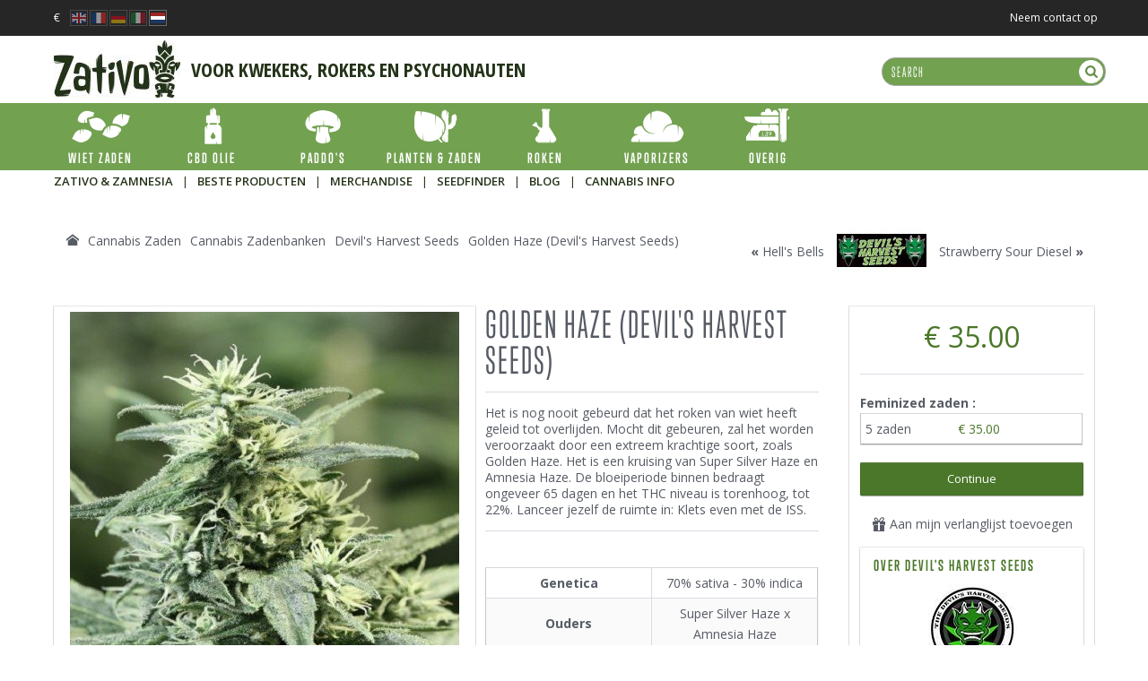

--- FILE ---
content_type: text/html; charset=utf-8
request_url: https://www.zativo.nl/devils-harvest-seeds/golden-haze
body_size: 19676
content:
<!DOCTYPE HTML>
<html lang="nl">
	<head>
		<title>Golden Haze (Devil&#039;s Harvest Seeds) - Zativo</title>

					<meta name="description" content="Devil&#039;s Harvest Seeds gebruikte zeer krachtige genetica om Golden Haze te ontwikkelen: Super Silver Haze x Amnesia Haze. Tot wel 22% THC!" />
		
		
		
		<meta charset="utf-8" />
		<meta name="viewport" content="width=device-width, initial-scale=1.0, maximum-scale=1.0, minimum-scale=1.0, user-scalable=no" />
		<meta name="generator" content="PrestaShop" />
		<meta name="robots" content="index,follow" />
		<link rel="icon" type="image/vnd.microsoft.icon" href="/img/favicon-6.ico?1547467508" />
		<link rel="shortcut icon" type="image/x-icon" href="/img/favicon-6.ico?1547467508" />
		

		
		<meta http-equiv="X-UA-Compatible" content="IE=edge" />
		

		
		<meta property="og:title" content="Golden Haze (Devil&#039;s Harvest Seeds) - Zativo" />
		<meta property="og:type"   content="product" />

					<meta name="description" content="Devil&#039;s Harvest Seeds gebruikte zeer krachtige genetica om Golden Haze te ontwikkelen: Super Silver Haze x Amnesia Haze. Tot wel 22% THC!" />
		
					
			<script async src="//use.typekit.net/rcv1vim.js"></script>
			
			
				
		
					<meta property="og:image" content="https://www.zativo.nl/7086-atmn_large_rectangle/golden-haze.jpg" />
				

		
		<meta name="apple-mobile-web-app-capable" content="yes" />
		<meta name="apple-mobile-web-app-status-bar-style" content="black-translucent" />
		

									<link rel="stylesheet" href="/themes/autumn2/css/global.css?1" type="text/css" media="all" />
							<link rel="stylesheet" href="/themes/autumn2/css/autoload/highdpi.css?1" type="text/css" media="all" />
							<link rel="stylesheet" href="/themes/autumn2/css/product.css?1" type="text/css" media="all" />
							<link rel="stylesheet" href="/themes/autumn2/css/print.css?1" type="text/css" media="print" />
							<link rel="stylesheet" href="/js/jquery/plugins/fancybox/jquery.fancybox.css?1" type="text/css" media="all" />
							<link rel="stylesheet" href="/themes/autumn2/css/modules/blockbanner/blockbanner.css?1" type="text/css" media="all" />
							<link rel="stylesheet" href="/themes/autumn2/css/modules/blockcart/blockcart.css?1" type="text/css" media="all" />
							<link rel="stylesheet" href="/themes/autumn2/css/modules/blockcurrencies/blockcurrencies.css?1" type="text/css" media="all" />
							<link rel="stylesheet" href="/themes/autumn2/css/modules/blocklanguages/blocklanguages.css?1" type="text/css" media="all" />
							<link rel="stylesheet" href="/themes/autumn2/css/modules/blocknewsletter/blocknewsletter.css?1" type="text/css" media="all" />
							<link rel="stylesheet" href="/themes/autumn2/css/modules/blocktags/blocktags.css?1" type="text/css" media="all" />
							<link rel="stylesheet" href="/themes/autumn2/css/modules/blockuserinfo/blockuserinfo.css?1" type="text/css" media="all" />
							<link rel="stylesheet" href="/modules/themeconfigurator/css/hooks.css?1" type="text/css" media="all" />
							<link rel="stylesheet" href="/modules/autumnproductnav/autumnproductnav.css?1" type="text/css" media="all" />
							<link rel="stylesheet" href="/themes/autumn2/css/modules/blockwishlist/blockwishlist.css?1" type="text/css" media="all" />
							<link rel="stylesheet" href="/modules/sendtoafriend/sendtoafriend.css?1" type="text/css" media="all" />
							<link rel="stylesheet" href="/themes/autumn2/css/modules/mailalerts/mailalerts.css?1" type="text/css" media="all" />
							<link rel="stylesheet" href="/modules/buckaroo3/views/css/buckaroo3.css?1" type="text/css" media="all" />
							<link rel="stylesheet" href="/themes/autumn2/css/product_list.css?1" type="text/css" media="all" />
							<link rel="stylesheet" href="/themes/autumn2/css/modules/wpsearchblock/wpsearchblock.css?1" type="text/css" media="all" />
							<link rel="stylesheet" href="/modules/gsnippetsreviews/css/hook.css?1" type="text/css" media="all" />
							<link rel="stylesheet" href="/modules/gsnippetsreviews/css/module.css?1" type="text/css" media="all" />
							<link rel="stylesheet" href="/modules/gsnippetsreviews/css/jquery.star-rating.css?1" type="text/css" media="all" />
							<link rel="stylesheet" href="/themes/autumn2/css/modules/wpsociallinks/views/css/hook/wpsociallinks.css?1" type="text/css" media="all" />
							<link rel="stylesheet" href="/modules/productslider/css/front.css?1" type="text/css" media="all" />
							<link rel="stylesheet" href="/modules/productslider/js/libs/jquery.bxslider.css?1" type="text/css" media="all" />
							<link rel="stylesheet" href="/themes/autumn2/css/modules/wpmegamenu/views/css/hook/wpmegamenu.css?1" type="text/css" media="all" />
							<link rel="stylesheet" href="/themes/autumn2/css/modules/psblog/psblog.css?1" type="text/css" media="all" />
							<link rel="stylesheet" href="/js/jquery/flexslider/flexslider.css?1" type="text/css" media="all" />
							<link rel="stylesheet" href="/css/jquery.fancybox-1.3.4.css?1" type="text/css" media="all" />
							<link rel="stylesheet" href="/modules/countrypopup/css/frontend.css?1" type="text/css" media="all" />
							<link rel="stylesheet" href="/modules/showproductfeatures/css/showproductfeatures.css?1" type="text/css" media="all" />
							<link rel="stylesheet" href="/themes/autumn2/css/modules/recommendedproducts/css/recommendedproducts.css?1" type="text/css" media="all" />
							<link rel="stylesheet" href="/themes/autumn2/css/modules/moneyorder/moneyorder.css?1" type="text/css" media="all" />
							<link rel="stylesheet" href="/modules/categoryicons/css/categoryicons.css?1" type="text/css" media="all" />
							<link rel="stylesheet" href="/modules/staticblock/css/prettyPhoto.css?1" type="text/css" media="all" />
							<link rel="stylesheet" href="/themes/autumn2/css/modules/staticblock/css/frontend.css?1" type="text/css" media="all" />
							<link rel="stylesheet" href="/modules/awards/css/productPage.css?1" type="text/css" media="all" />
							<link rel="stylesheet" href="/themes/autumn2/css/wp_framework/reset.css?1" type="text/css" media="all" />
							<link rel="stylesheet" href="/themes/autumn2/css/wp_framework/layout.css?1" type="text/css" media="all" />
							<link rel="stylesheet" href="/themes/autumn2/css/wp_framework/normalize.css?1" type="text/css" media="all" />
							<link rel="stylesheet" href="/themes/autumn2/css/wp_framework/iconfont.css?1" type="text/css" media="all" />
							<link rel="stylesheet" href="/themes/autumn2/css/autumn.css?1" type="text/css" media="all" />
							<link rel="stylesheet" href="/themes/autumn2/css/wp_framework/responsive.css?1" type="text/css" media="all" />
							<link rel="stylesheet" href="/themes/autumn2/css/jquery_plugins/jquery.plugins.css?1" type="text/css" media="all" />
							<link rel="stylesheet" href="/modules/wpautumn/views/css/front/configCss-6.css?1" type="text/css" media="all" />
							<link rel="stylesheet" href="/themes/autumn2/css/custom.css?1" type="text/css" media="all" />
					
		
		<!--[if IE 9]> <link rel="stylesheet" href="https://www.zativo.nl/themes/autumn2/css/ie/ie9.css" type="text/css" media="all" /><![endif]-->
		

				<!-- Start Custom CSS -->
			<style>body.contact div.rte.normalized {float:none;}</style>
		<!-- End Custom CSS -->
		
									<link rel="alternate" hreflang="en" href="https://www.zativo.com/devils-harvest-seeds/golden-haze" />
							<link rel="alternate" hreflang="x-default" href="https://www.zativo.com/devils-harvest-seeds/golden-haze" />
							<link rel="alternate" hreflang="fr" href="https://www.zativo.fr/devils-harvest-seeds/golden-haze" />
							<link rel="alternate" hreflang="de" href="https://www.zativo.de/devils-harvest-seeds/golden-haze" />
							<link rel="alternate" hreflang="it" href="https://www.zativo.it/devils-harvest-seeds/golden-haze" />
							<link rel="alternate" hreflang="nl" href="https://www.zativo.nl/devils-harvest-seeds/golden-haze" />
										<link rel="canonical" href="https://www.zativo.nl/devils-harvest-seeds/golden-haze" />
				
		
		
		
		

			
	    
	
	
	
	
	
	    
	


<style media="screen" type="text/css">
			#sidebar div.blog_block_left a.title:hover,
		#sidebar div.blog_block_left a.viewAll:hover,
		#sidebar div.blog_block_left.posts_block_categories a:hover,
		#sidebar div.blog_block_left.posts_archives_block a:hover,
		#sidebar .blog_block_left h4,
		#sidebar .blog_block_left h4 a,
		#posts_home h4,
		#module-psblog-posts h2.bt_left,
		#module-psblog-posts h2#postTitle,
		#newest_posts a:hover,
		#blog_slide_holder .blog_links a:hover
		{color:#4A7729 !important}
			#sidebar .posts_block li .hasImage .date
		{left:75px}
		#post_list ul li .excerpt.hasImage
		{margin-left:165px}
		#post_list ul li.hasImage .links_for_unique .more
		{padding-left:165px}
</style>

<!-- Email confirmation module Emailconfirmation::hookDisplayHeader -->
<!-- / Email confirmation module Emailconfirmation::hookDisplayHeader -->
					
					<script type="text/javascript" src="/modules/eicaptcha//views/js/eicaptcha-modules.js?1"></script>

		<!-- Google Tag Manager -->
		<script data-keepinline="true">
		
		(function(w,d,s,l,i){w[l]=w[l]||[];w[l].push({'gtm.start':
		new Date().getTime(),event:'gtm.js'});var f=d.getElementsByTagName(s)[0],
		j=d.createElement(s),dl=l!='dataLayer'?'&l='+l:'';j.async=true;j.src=
		' https://www.googletagmanager.com/gtm.js?id='+i+dl;f.parentNode.insertBefore(j,f);
		})(window,document,'script','dataLayer','GTM-5FKVQ2K');
		
		</script>
		<!-- End Google Tag Manager -->
	</head>

	<body itemscope itemtype="http://schema.org/WebPage"  id="product" class="product product-4339 product-golden-haze category-415 category-devils-harvest-seeds hide-left-column hide-right-column lang_nl fullwidth">

	<!-- Google Tag Manager (noscript) -->
	<noscript><iframe src=" https://www.googletagmanager.com/ns.html?id=GTM-5FKVQ2K "
	height="0" width="0" style="display:none;visibility:hidden"></iframe></noscript>
	<!-- End Google Tag Manager (noscript) -->

	
		
		<!-- Outer Wrapper -->
		<div id="outer-wrapper">

			<!-- Mobile Menu -->
			<div id="wpmm-nav">
				<div class="row">
					<div id="wpmm-nav-buttons" class="column col-12-12"></div>
				</div>
			</div>
			<div id="wpmm-container" class="">
				<div id="wpmm-tabs"></div>
			</div>
			<!-- End of Mobile Menu -->

			<!-- Wrapper -->
			<div id="wrapper" >

				<!-- Cart Layer -->
				<div id="cart-layer-wrapper"></div>
				<!-- End of Cart Layer -->

				<!-- Header -->
				<header id="header">
					<div class="header-v1">
    <section id="header_top" class="hide-below-1024">
        <div class="row">
            <div class="column left-block">
				    <div id="currencies_block_top">
        <div id="currency_selector" class="disable-select">
            <form id="setCurrency" action="/devils-harvest-seeds/golden-haze" method="post">
                <div class="current_currency">
                    <input type="hidden" name="id_currency" id="id_currency" value=""/>
                    <input type="hidden" name="SubmitCurrency" value="" />
                    €
                </div>

                <ul class="currencies_ul">
                                            <li class="selectable">
                            <a href="javascript:setCurrency(1);" title="Dollar" rel="nofollow">$</a>
                        </li>
                                            <li class="selected">
                            <a href="javascript:setCurrency(2);" title="Euro" rel="nofollow">€</a>
                        </li>
                                            <li class="selectable">
                            <a href="javascript:setCurrency(3);" title="Pound" rel="nofollow">£</a>
                        </li>
                                    </ul>
            </form>
        </div>
    </div>

				

	<div id="languages_block_top" >	
		<div id="country_flags">
			<ul class="countries_ul">
							<li >
																								<a href="https://www.zativo.com/devils-harvest-seeds/golden-haze" title="English (English)">
																	<img src="https://www.zativo.nl/img/l/en.png" alt="en" width="22" height="22" />
											</a>
									</li>
							<li >
																								<a href="https://www.zativo.fr/devils-harvest-seeds/golden-haze" title="Français (French)">
																	<img src="https://www.zativo.nl/img/l/fr.png" alt="fr" width="22" height="22" />
											</a>
									</li>
							<li >
																								<a href="https://www.zativo.de/devils-harvest-seeds/golden-haze" title="Deutsch (German)">
																	<img src="https://www.zativo.nl/img/l/de.png" alt="de" width="22" height="22" />
											</a>
									</li>
							<li >
																								<a href="https://www.zativo.it/devils-harvest-seeds/golden-haze" title="Italiano (Italian)">
																	<img src="https://www.zativo.nl/img/l/it.png" alt="it" width="22" height="22" />
											</a>
									</li>
							<li class="selected_language">
											<img src="https://www.zativo.nl/img/l/nl.png" alt="nl" width="22" height="22" />
									</li>
						</ul>
		</div>	
	</div>


				
            </div>

            <div class="column right-block">
                <div class="align-right">
					<div id="header_user">
	<div id="header_user_info">
		<a href="https://www.zativo.nl/contact-us" class="account" title="Neem contact op">Neem contact op</a>
	</div>

	
	
		<div id="quick_login" class="soft-hide">
			<form action="https://www.zativo.nl/login" method="post" id="login_form" class="box inline">
				<h4 class="section-header">Already registered?</h4>
				<div class="form_content">
					<div class="form-group">
						<label for="email">Email address</label>
						<input class="is_required validate account_input form-control" data-validate="isEmail" type="text" id="email" name="email" value="" />
					</div>
					<div class="form-group">
						<label for="passwd">Password</label>
						<input class="is_required validate account_input form-control" type="password" data-validate="isPasswd" id="passwd" name="passwd" value="" />
					</div>
					<div class="lost_password form-group"><a href="https://www.zativo.nl/password-recovery" title="Recover your forgotten password" rel="nofollow">Forgot your password?</a></div>
					<div class="form-group submit">
												<button type="submit" id="SubmitLogin" name="SubmitLogin" class="button-1 fill">
							Sign in
						</button>
					</div>
				</div>
			</form>

			<div class="quick_login_register">
				<h4 class="section-header">U heeft geen account?</h4>

				<a href="https://www.zativo.nl/my-account" title="Registreer Nu" class="login button-1 fill inline" rel="nofollow">
					Registreer Nu
				</a>
			</div>
		</div>


	</div>
                </div>
            </div>
        </div>
    </section>

    <section id="header_middle">
        <div class="row valign-middle">
            <div id="logo" class="column">
                <a href="https://www.zativo.nl/" title="Zativo">
                    <img class="logo" src="https://www.zativo.nl/img/zativo-1433258983-6.jpg" alt="Zativo" />
                </a>
            </div>

            <div class="column custom-header-area">
                                    Voor kwekers, rokers en psychonauten
                            </div>
			
			<div id="header_search_wrapper">
				
    <div id="search_block_top">
        <span class="wpicon search_query_icon wpicon-search"></span>

        <form method="get" action="https://www.zativo.nl/search" id="searchbox">
            <div class="search_block_top_form">
                <input type="hidden" name="controller" value="search" />
                <input type="hidden" name="orderby" value="position" />
                <input type="hidden" name="orderway" value="desc" />
                <input class="search_query" type="text" id="search_query_top" name="search_query" placeholder="Search" />
            </div>
        </form>
                    
            

    </div>



			</div>
        </div>
    </section>

    <div class="sticky-menu">
        <section id="header_bottom">
            <div class="row">
                <div id="header_menu" class="column col-10-12 hide-below-1024">
                    	<nav id="wpmegamenu-main" class="wpmegamenu">
		<ul>
											<li class="root root-23  ">
	<div class="root-item no-description">
		<a href="/cannabis-zaden" >			<span class="icon ico-seeds"></span>			<div class="title">
				Wiet Zaden
			</div>
					</a>	</div>
	<div class="root-item-bg"></div>

	
	
					
	
																																																																																																																																																																																																																																																																																																																																																																																																																																																																																																				
					
	
	<ul class="menu-items" style="width: 475%">
						
		

				
							<div class="two-columns-items " style="width: 25%">
			
			
				
				
				<li class="menu-item menu-item-217 depth-1 customcontent  ">

															<div class="normalized">
							<p><strong>Soort</strong></p>
						</div>
					
											</li><!-- li.menu-item -->
					
					
					
			
				
				
				<li class="menu-item menu-item-299 depth-1 category  ">

															<div class="title">
															<a href="https://www.zativo.nl/feminized-zaden" >
																					Feminized Zaden
														</a>						</div>
					
											</li><!-- li.menu-item -->
					
					
					
			
				
				
				<li class="menu-item menu-item-300 depth-1 category  ">

															<div class="title">
															<a href="https://www.zativo.nl/autoflowering-zaden" >
																					Autoflowering
														</a>						</div>
					
											</li><!-- li.menu-item -->
					
					
					
			
				
				
				<li class="menu-item menu-item-298 depth-1 category  ">

															<div class="title">
															<a href="https://www.zativo.nl/regular-zaden" >
																					Regular Zaden
														</a>						</div>
					
											</li><!-- li.menu-item -->
					
					
					
			
				
				
				<li class="menu-item menu-item-253 depth-1 divider  ">

									
											</li><!-- li.menu-item -->
					
					
					
			
				
				
				<li class="menu-item menu-item-255 depth-1 customlink  ">

															<div class="title">
																					Weet je niet precies wat je zoekt? Gebruik onze
																				</div>
					
											</li><!-- li.menu-item -->
					
					
					
			
				
				
				<li class="menu-item menu-item-257 depth-1 customlink  centered-link">

															<div class="title">
															<a href="/cannabis-seedfinder" >
																					Seedfinder
														</a>						</div>
					
											</li><!-- li.menu-item -->
					
					
					
			
				
				
				<li class="menu-item menu-item-254 depth-1 divider  ">

									
											</li><!-- li.menu-item -->
					
					
					
			
							</div>
									
																					<div class="vertical-divider" style="display: none;left: 25%"></div>
							
				
							<div class="two-columns-items " style="width: 25%">
			
			
				
				
				<li class="menu-item menu-item-219 depth-1 customcontent  new-col">

															<div class="normalized">
							<p><strong><strong>Populaire zaden<br /></strong></strong></p>
						</div>
					
											</li><!-- li.menu-item -->
					
					
					
			
				
				
				<li class="menu-item menu-item-175 depth-1 cmspage  ">

															<div class="title">
															<a href="https://www.zativo.nl/bekende-wietzaden/amnesia-haze" >
																					Amnesia Haze
														</a>						</div>
					
											</li><!-- li.menu-item -->
					
					
					
			
				
				
				<li class="menu-item menu-item-248 depth-1 cmspage  ">

															<div class="title">
															<a href="https://www.zativo.nl/bekende-wietzaden/big-bud" >
																					Big Bud
														</a>						</div>
					
											</li><!-- li.menu-item -->
					
					
					
			
				
				
				<li class="menu-item menu-item-194 depth-1 cmspage  ">

															<div class="title">
															<a href="https://www.zativo.nl/bekende-wietzaden/cheese" >
																					Cheese
														</a>						</div>
					
											</li><!-- li.menu-item -->
					
					
					
			
				
				
				<li class="menu-item menu-item-192 depth-1 cmspage  ">

															<div class="title">
															<a href="https://www.zativo.nl/bekende-wietzaden/critical-kush" >
																					Critical Kush
														</a>						</div>
					
											</li><!-- li.menu-item -->
					
					
					
			
				
				
				<li class="menu-item menu-item-247 depth-1 cmspage  ">

															<div class="title">
															<a href="https://www.zativo.nl/bekende-wietzaden/girl-scout-cookies" >
																					Girl Scout Cookies
														</a>						</div>
					
											</li><!-- li.menu-item -->
					
					
					
			
				
				
				<li class="menu-item menu-item-249 depth-1 cmspage  ">

															<div class="title">
															<a href="https://www.zativo.nl/bekende-wietzaden/lemon-haze" >
																					Lemon Haze
														</a>						</div>
					
											</li><!-- li.menu-item -->
					
					
					
			
				
				
				<li class="menu-item menu-item-199 depth-1 cmspage  ">

															<div class="title">
															<a href="https://www.zativo.nl/bekende-wietzaden/og-kush" >
																					OG Kush
														</a>						</div>
					
											</li><!-- li.menu-item -->
					
					
					
			
				
				
				<li class="menu-item menu-item-189 depth-1 cmspage  ">

															<div class="title">
															<a href="https://www.zativo.nl/bekende-wietzaden/super-silver-haze" >
																					Super Silver Haze
														</a>						</div>
					
											</li><!-- li.menu-item -->
					
					
					
			
				
				
				<li class="menu-item menu-item-190 depth-1 cmspage  ">

															<div class="title">
															<a href="https://www.zativo.nl/bekende-wietzaden/white-widow" >
																					White Widow
														</a>						</div>
					
											</li><!-- li.menu-item -->
					
					
					
			
				
				
				<li class="menu-item menu-item-226 depth-1 customlink  centered-link">

															<div class="title">
															<a href="/bekende-wietzaden" >
																					Bekijk ze allemaal
														</a>						</div>
					
											</li><!-- li.menu-item -->
					
					
					
			
							</div>
									
																					<div class="vertical-divider" style="display: none;left: 48%"></div>
							
				
							<div class="two-columns-items " style="width: 25%">
			
			
				
				
				<li class="menu-item menu-item-309 depth-1 customcontent  new-col">

															<div class="normalized">
							<p><strong>Populaire Auto's</strong></p>
						</div>
					
											</li><!-- li.menu-item -->
					
					
					
			
				
				
				<li class="menu-item menu-item-310 depth-1 customlink  ">

															<div class="title">
															<a href="/populaire-autoflowering-wietzaden/northern-lights-auto" >
																					North. Lights Auto
														</a>						</div>
					
											</li><!-- li.menu-item -->
					
					
					
			
				
				
				<li class="menu-item menu-item-311 depth-1 customlink  ">

															<div class="title">
															<a href="/populaire-autoflowering-wietzaden/amnesia-haze-auto" >
																					Amnesia Haze Auto
														</a>						</div>
					
											</li><!-- li.menu-item -->
					
					
					
			
				
				
				<li class="menu-item menu-item-312 depth-1 customlink  ">

															<div class="title">
															<a href="/populaire-autoflowering-wietzaden/white-widow-auto" >
																					White Widow Auto
														</a>						</div>
					
											</li><!-- li.menu-item -->
					
					
					
			
				
				
				<li class="menu-item menu-item-313 depth-1 customlink  ">

															<div class="title">
															<a href="/populaire-autoflowering-wietzaden/cheese-auto" >
																					Cheese Auto
														</a>						</div>
					
											</li><!-- li.menu-item -->
					
					
					
			
				
				
				<li class="menu-item menu-item-314 depth-1 customlink  ">

															<div class="title">
															<a href="/populaire-autoflowering-wietzaden/blueberry-auto" >
																					Blueberry Auto
														</a>						</div>
					
											</li><!-- li.menu-item -->
					
					
					
			
				
				
				<li class="menu-item menu-item-315 depth-1 customlink  ">

															<div class="title">
															<a href="/populaire-autoflowering-wietzaden/blue-cheese-auto" >
																					Blue Cheese Auto
														</a>						</div>
					
											</li><!-- li.menu-item -->
					
					
					
			
				
				
				<li class="menu-item menu-item-316 depth-1 customlink  ">

															<div class="title">
															<a href="/populaire-autoflowering-wietzaden/skunk-auto" >
																					Skunk Auto
														</a>						</div>
					
											</li><!-- li.menu-item -->
					
					
					
			
				
				
				<li class="menu-item menu-item-317 depth-1 customlink  ">

															<div class="title">
															<a href="/populaire-autoflowering-wietzaden/ak-47-auto" >
																					AK-47 Auto
														</a>						</div>
					
											</li><!-- li.menu-item -->
					
					
					
			
				
				
				<li class="menu-item menu-item-318 depth-1 customlink  ">

															<div class="title">
															<a href="/populaire-autoflowering-wietzaden/jack-herer-auto" >
																					Jack Herer Auto
														</a>						</div>
					
											</li><!-- li.menu-item -->
					
					
					
			
				
				
				<li class="menu-item menu-item-320 depth-1 customlink  centered-link">

															<div class="title">
															<a href="/populaire-autoflowering-wietzaden" >
																					Bekijk ze allemaal
														</a>						</div>
					
											</li><!-- li.menu-item -->
					
					
					
			
							</div>
									
																					<div class="vertical-divider" style="display: none;left: 72%"></div>
							
				
							<div class="two-columns-items " style="width: 25%">
			
			
				
				
				<li class="menu-item menu-item-229 depth-1 customcontent  new-col">

															<div class="normalized">
							<p><strong><strong>Zadenbanken</strong></strong></p>
						</div>
					
											</li><!-- li.menu-item -->
					
					
					
			
				
				
				<li class="menu-item menu-item-230 depth-1 category  ">

															<div class="title">
															<a href="https://www.zativo.nl/barneys-farm" >
																					Barney's Farm
														</a>						</div>
					
											</li><!-- li.menu-item -->
					
					
					
			
				
				
				<li class="menu-item menu-item-232 depth-1 category  ">

															<div class="title">
															<a href="https://www.zativo.nl/dinafem" >
																					Dinafem
														</a>						</div>
					
											</li><!-- li.menu-item -->
					
					
					
			
				
				
				<li class="menu-item menu-item-251 depth-1 category  ">

															<div class="title">
															<a href="https://www.zativo.nl/dna-genetics" >
																					DNA Genetics
														</a>						</div>
					
											</li><!-- li.menu-item -->
					
					
					
			
				
				
				<li class="menu-item menu-item-250 depth-1 category  ">

															<div class="title">
															<a href="https://www.zativo.nl/dutch-passion" >
																					Dutch Passion
														</a>						</div>
					
											</li><!-- li.menu-item -->
					
					
					
			
				
				
				<li class="menu-item menu-item-231 depth-1 category  ">

															<div class="title">
															<a href="https://www.zativo.nl/greenhouse-seeds" >
																					Greenhouse Seeds
														</a>						</div>
					
											</li><!-- li.menu-item -->
					
					
					
			
				
				
				<li class="menu-item menu-item-233 depth-1 category  ">

															<div class="title">
															<a href="https://www.zativo.nl/royal-queen-seeds" >
																					Royal Queen Seeds
														</a>						</div>
					
											</li><!-- li.menu-item -->
					
					
					
			
				
				
				<li class="menu-item menu-item-234 depth-1 category  ">

															<div class="title">
															<a href="https://www.zativo.nl/sensi-seeds" >
																					Sensi Seeds
														</a>						</div>
					
											</li><!-- li.menu-item -->
					
					
					
			
				
				
				<li class="menu-item menu-item-252 depth-1 category  ">

															<div class="title">
															<a href="https://www.zativo.nl/sweet-seeds" >
																					Sweet Seeds
														</a>						</div>
					
											</li><!-- li.menu-item -->
					
					
					
			
				
				
				<li class="menu-item menu-item-243 depth-1 category  ">

															<div class="title">
															<a href="https://www.zativo.nl/zativo-seeds" >
																					Zativo Seeds
														</a>						</div>
					
											</li><!-- li.menu-item -->
					
					
					
			
				
				
				<li class="menu-item menu-item-240 depth-1 customlink  centered-link">

															<div class="title">
															<a href="/cannabis-zadenbanken" >
																					Bekijk ze allemaal
														</a>						</div>
					
											</li><!-- li.menu-item -->
					
					
					
			
							</div>
							
				</ul>
	
</li><!-- end of li.root -->
											<li class="root root-18  ">
	<div class="root-item no-description">
		<a href="/cbd-olie" >			<span class="icon ico-cbd"></span>			<div class="title">
				CBD Olie
			</div>
					</a>	</div>
	<div class="root-item-bg"></div>

	
	
</li><!-- end of li.root -->
											<li class="root root-26 hide-on-de ">
	<div class="root-item no-description">
		<a href="/paddo-s" >			<span class="icon ico-mushrooms"></span>			<div class="title">
				Paddo's
			</div>
					</a>	</div>
	<div class="root-item-bg"></div>

	
	
																																																																																				
		
	
																																																																			
					
	
	<ul class="menu-items" style="width: auto">
						
		

				
			
			
				
				
				<li class="menu-item menu-item-258 depth-1 category  ">

															<div class="title">
															<a href="https://www.zativo.nl/magic-truffles" >
																					Magic Truffles
														</a>						</div>
					
											</li><!-- li.menu-item -->
					
					
					
			
				
				
				<li class="menu-item menu-item-259 depth-1 category  ">

															<div class="title">
															<a href="https://www.zativo.nl/paddo-kweekset" >
																					Paddo Kweeksets
														</a>						</div>
					
											</li><!-- li.menu-item -->
					
					
					
			
				
				
				<li class="menu-item menu-item-260 depth-1 category  ">

															<div class="title">
															<a href="https://www.zativo.nl/paddo-sporenspuiten" >
																					Sporenspuiten 
														</a>						</div>
					
											</li><!-- li.menu-item -->
					
					
					
			
				
				
				<li class="menu-item menu-item-292 depth-1 category  ">

															<div class="title">
															<a href="https://www.zativo.nl/paddo-kweekset-accessoires" >
																					Accessoires
														</a>						</div>
					
											</li><!-- li.menu-item -->
					
					
					
			
				
				
				<li class="menu-item menu-item-293 depth-1 category  ">

															<div class="title">
															<a href="https://www.zativo.nl/extreme-xl-paddo-kweeksets" >
																					Extreme XL Paddo Kweeksets
														</a>						</div>
					
					
					
											</li><!-- ul.menu-items -->
					
			
			
				</ul>
	
</li><!-- end of li.root -->
											<li class="root root-30  ">
	<div class="root-item no-description">
		<a href="/planten-zaden" >			<span class="icon ico-plants"></span>			<div class="title">
				Planten & Zaden
			</div>
					</a>	</div>
	<div class="root-item-bg"></div>

	
	
																																																																																															
		
	
																																																																														
					
	
	<ul class="menu-items" style="width: auto">
						
		

				
			
			
				
				
				<li class="menu-item menu-item-261 depth-1 category  ">

															<div class="title">
															<a href="https://www.zativo.nl/kratom-mitragyna-speciosa" >
																					Kratom
														</a>						</div>
					
											</li><!-- li.menu-item -->
					
					
					
			
				
				
				<li class="menu-item menu-item-262 depth-1 category  ">

															<div class="title">
															<a href="https://www.zativo.nl/salvia-divinorum" >
																					Salvia
														</a>						</div>
					
											</li><!-- li.menu-item -->
					
					
					
			
				
				
				<li class="menu-item menu-item-263 depth-1 category  ">

															<div class="title">
															<a href="https://www.zativo.nl/kanna-sceletium-tortuosum" >
																					Kanna
														</a>						</div>
					
											</li><!-- li.menu-item -->
					
					
					
			
				
				
				<li class="menu-item menu-item-264 depth-1 category  ">

															<div class="title">
															<a href="https://www.zativo.nl/blauwe-lotus" >
																					Blauwe Lotus
														</a>						</div>
					
											</li><!-- li.menu-item -->
					
					
					
			
				
				
				<li class="menu-item menu-item-265 depth-1 category  ">

															<div class="title">
															<a href="https://www.zativo.nl/mescaline-cactussen" >
																					Mescaline Cactussen
														</a>						</div>
					
											</li><!-- li.menu-item -->
					
					
					
			
				
				
				<li class="menu-item menu-item-267 depth-1 category  ">

															<div class="title">
															<a href="https://www.zativo.nl/kruiden-blends" >
																					Kruiden & Blends
														</a>						</div>
					
					
					
											</li><!-- ul.menu-items -->
					
			
			
				</ul>
	
</li><!-- end of li.root -->
											<li class="root root-27  ">
	<div class="root-item no-description">
		<a href="/rokers-benodigdheden" >			<span class="icon ico-accessories"></span>			<div class="title">
				Roken
			</div>
					</a>	</div>
	<div class="root-item-bg"></div>

	
	
																																																																																																																																				
		
	
																																																																																																																										
					
	
	<ul class="menu-items" style="width: auto">
						
		

				
			
			
				
				
				<li class="menu-item menu-item-271 depth-1 category  ">

															<div class="title">
															<a href="https://www.zativo.nl/vloeipapier-tips" >
																					Vloeipapier en Tips
														</a>						</div>
					
											</li><!-- li.menu-item -->
					
					
					
			
				
				
				<li class="menu-item menu-item-321 depth-1 category  ">

															<div class="title">
															<a href="https://www.zativo.nl/rolling-trays-tools-rolmachines" >
																					Rolling Trays, Tools & Rolmachines
														</a>						</div>
					
											</li><!-- li.menu-item -->
					
					
					
			
				
				
				<li class="menu-item menu-item-272 depth-1 category  ">

															<div class="title">
															<a href="https://www.zativo.nl/wiet-grinders" >
																					Wiet Grinders
														</a>						</div>
					
											</li><!-- li.menu-item -->
					
					
					
			
				
				
				<li class="menu-item menu-item-275 depth-1 category  ">

															<div class="title">
															<a href="https://www.zativo.nl/chillums" >
																					Chillums
														</a>						</div>
					
											</li><!-- li.menu-item -->
					
					
					
			
				
				
				<li class="menu-item menu-item-273 depth-1 category  ">

															<div class="title">
															<a href="https://www.zativo.nl/wiet-pijpjes" >
																					Pijpjes
														</a>						</div>
					
											</li><!-- li.menu-item -->
					
					
					
			
				
				
				<li class="menu-item menu-item-274 depth-1 category  ">

															<div class="title">
															<a href="https://www.zativo.nl/bongs" >
																					Bongs
														</a>						</div>
					
											</li><!-- li.menu-item -->
					
					
					
			
				
				
				<li class="menu-item menu-item-291 depth-1 category  ">

															<div class="title">
															<a href="https://www.zativo.nl/accessoires-bongs-pijpjes" >
																					Accessoires voor Bongs en Pijpjes
														</a>						</div>
					
											</li><!-- li.menu-item -->
					
					
					
			
				
				
				<li class="menu-item menu-item-277 depth-1 category  ">

															<div class="title">
															<a href="https://www.zativo.nl/asbakken" >
																					Asbakken
														</a>						</div>
					
											</li><!-- li.menu-item -->
					
					
					
			
				
				
				<li class="menu-item menu-item-276 depth-1 category  ">

															<div class="title">
															<a href="https://www.zativo.nl/stash-artikelen" >
																					Stash Artikelen
														</a>						</div>
					
											</li><!-- li.menu-item -->
					
					
					
			
				
				
				<li class="menu-item menu-item-278 depth-1 category  ">

															<div class="title">
															<a href="https://www.zativo.nl/aanstekers" >
																					Aanstekers
														</a>						</div>
					
					
					
											</li><!-- ul.menu-items -->
					
			
			
				</ul>
	
</li><!-- end of li.root -->
											<li class="root root-28  ">
	<div class="root-item no-description">
		<a href="/vaporizers" >			<span class="icon ico-vaporizers"></span>			<div class="title">
				Vaporizers
			</div>
					</a>	</div>
	<div class="root-item-bg"></div>

	
	
																																																														
		
	
																																													
					
	
	<ul class="menu-items" style="width: auto">
						
		

				
			
			
				
				
				<li class="menu-item menu-item-304 depth-1 category  ">

															<div class="title">
															<a href="https://www.zativo.nl/draagbare-vaporizers" >
																					Draagbare Vaporizers
														</a>						</div>
					
											</li><!-- li.menu-item -->
					
					
					
			
				
				
				<li class="menu-item menu-item-306 depth-1 category  ">

															<div class="title">
															<a href="https://www.zativo.nl/desktop-vaporizers" >
																					Desktop Vaporizers
														</a>						</div>
					
											</li><!-- li.menu-item -->
					
					
					
			
				
				
				<li class="menu-item menu-item-307 depth-1 category  ">

															<div class="title">
															<a href="https://www.zativo.nl/extras-accessoires-vaporizers" >
																					Extra's en Accessoires
														</a>						</div>
					
					
					
											</li><!-- ul.menu-items -->
					
			
			
				</ul>
	
</li><!-- end of li.root -->
											<li class="root root-31  ">
	<div class="root-item no-description">
		<a href="/overig" >			<span class="icon ico-various"></span>			<div class="title">
				Overig
			</div>
					</a>	</div>
	<div class="root-item-bg"></div>

	
	
																																																																									
		
	
																																																								
					
	
	<ul class="menu-items" style="width: auto">
						
		

				
			
			
				
				
				<li class="menu-item menu-item-268 depth-1 category  ">

															<div class="title">
															<a href="https://www.zativo.nl/drug-test-kits" >
																					Drug Test Kits
														</a>						</div>
					
											</li><!-- li.menu-item -->
					
					
					
			
				
				
				<li class="menu-item menu-item-269 depth-1 category  ">

															<div class="title">
															<a href="https://www.zativo.nl/wierook" >
																					Wierook
														</a>						</div>
					
											</li><!-- li.menu-item -->
					
					
					
			
				
				
				<li class="menu-item menu-item-270 depth-1 category  ">

															<div class="title">
															<a href="https://www.zativo.nl/digitale-weegschalen" >
																					Digitale Weegschalen 
														</a>						</div>
					
											</li><!-- li.menu-item -->
					
					
					
			
				
				
				<li class="menu-item menu-item-302 depth-1 category  ">

															<div class="title">
															<a href="https://www.zativo.nl/kweken" >
																					Kweken
														</a>						</div>
					
					
					
											</li><!-- ul.menu-items -->
					
			
			
				</ul>
	
</li><!-- end of li.root -->
																																																											</ul>
	</nav>
	<div id="header_mobile_menu" class="soft-hide">
		<nav id="wpmegamenu-mobile" class="wpmegamenu">
			<ul>
														<li class="root root-23  ">
	<div class="root-item no-description">
		<a href="/cannabis-zaden" >			<span class="icon ico-seeds"></span>			<div class="title">
				Wiet Zaden
			</div>
					</a>	</div>
	<div class="root-item-bg"></div>

	
	
					
	
																																																																																																																																																																																																																																																																																																																																																																																																																																																																																																				
					
	
	<ul class="menu-items" style="width: 475%">
						
		

				
							<div class="two-columns-items " style="width: 25%">
			
			
				
				
				<li class="menu-item menu-item-217 depth-1 customcontent  ">

															<div class="normalized">
							<p><strong>Soort</strong></p>
						</div>
					
											</li><!-- li.menu-item -->
					
					
					
			
				
				
				<li class="menu-item menu-item-299 depth-1 category  ">

															<div class="title">
															<a href="https://www.zativo.nl/feminized-zaden" >
																					Feminized Zaden
														</a>						</div>
					
											</li><!-- li.menu-item -->
					
					
					
			
				
				
				<li class="menu-item menu-item-300 depth-1 category  ">

															<div class="title">
															<a href="https://www.zativo.nl/autoflowering-zaden" >
																					Autoflowering
														</a>						</div>
					
											</li><!-- li.menu-item -->
					
					
					
			
				
				
				<li class="menu-item menu-item-298 depth-1 category  ">

															<div class="title">
															<a href="https://www.zativo.nl/regular-zaden" >
																					Regular Zaden
														</a>						</div>
					
											</li><!-- li.menu-item -->
					
					
					
			
				
				
				<li class="menu-item menu-item-253 depth-1 divider  ">

									
											</li><!-- li.menu-item -->
					
					
					
			
				
				
				<li class="menu-item menu-item-255 depth-1 customlink  ">

															<div class="title">
																					Weet je niet precies wat je zoekt? Gebruik onze
																				</div>
					
											</li><!-- li.menu-item -->
					
					
					
			
				
				
				<li class="menu-item menu-item-257 depth-1 customlink  centered-link">

															<div class="title">
															<a href="/cannabis-seedfinder" >
																					Seedfinder
														</a>						</div>
					
											</li><!-- li.menu-item -->
					
					
					
			
				
				
				<li class="menu-item menu-item-254 depth-1 divider  ">

									
											</li><!-- li.menu-item -->
					
					
					
			
							</div>
									
																					<div class="vertical-divider" style="display: none;left: 25%"></div>
							
				
							<div class="two-columns-items " style="width: 25%">
			
			
				
				
				<li class="menu-item menu-item-219 depth-1 customcontent  new-col">

															<div class="normalized">
							<p><strong><strong>Populaire zaden<br /></strong></strong></p>
						</div>
					
											</li><!-- li.menu-item -->
					
					
					
			
				
				
				<li class="menu-item menu-item-175 depth-1 cmspage  ">

															<div class="title">
															<a href="https://www.zativo.nl/bekende-wietzaden/amnesia-haze" >
																					Amnesia Haze
														</a>						</div>
					
											</li><!-- li.menu-item -->
					
					
					
			
				
				
				<li class="menu-item menu-item-248 depth-1 cmspage  ">

															<div class="title">
															<a href="https://www.zativo.nl/bekende-wietzaden/big-bud" >
																					Big Bud
														</a>						</div>
					
											</li><!-- li.menu-item -->
					
					
					
			
				
				
				<li class="menu-item menu-item-194 depth-1 cmspage  ">

															<div class="title">
															<a href="https://www.zativo.nl/bekende-wietzaden/cheese" >
																					Cheese
														</a>						</div>
					
											</li><!-- li.menu-item -->
					
					
					
			
				
				
				<li class="menu-item menu-item-192 depth-1 cmspage  ">

															<div class="title">
															<a href="https://www.zativo.nl/bekende-wietzaden/critical-kush" >
																					Critical Kush
														</a>						</div>
					
											</li><!-- li.menu-item -->
					
					
					
			
				
				
				<li class="menu-item menu-item-247 depth-1 cmspage  ">

															<div class="title">
															<a href="https://www.zativo.nl/bekende-wietzaden/girl-scout-cookies" >
																					Girl Scout Cookies
														</a>						</div>
					
											</li><!-- li.menu-item -->
					
					
					
			
				
				
				<li class="menu-item menu-item-249 depth-1 cmspage  ">

															<div class="title">
															<a href="https://www.zativo.nl/bekende-wietzaden/lemon-haze" >
																					Lemon Haze
														</a>						</div>
					
											</li><!-- li.menu-item -->
					
					
					
			
				
				
				<li class="menu-item menu-item-199 depth-1 cmspage  ">

															<div class="title">
															<a href="https://www.zativo.nl/bekende-wietzaden/og-kush" >
																					OG Kush
														</a>						</div>
					
											</li><!-- li.menu-item -->
					
					
					
			
				
				
				<li class="menu-item menu-item-189 depth-1 cmspage  ">

															<div class="title">
															<a href="https://www.zativo.nl/bekende-wietzaden/super-silver-haze" >
																					Super Silver Haze
														</a>						</div>
					
											</li><!-- li.menu-item -->
					
					
					
			
				
				
				<li class="menu-item menu-item-190 depth-1 cmspage  ">

															<div class="title">
															<a href="https://www.zativo.nl/bekende-wietzaden/white-widow" >
																					White Widow
														</a>						</div>
					
											</li><!-- li.menu-item -->
					
					
					
			
				
				
				<li class="menu-item menu-item-226 depth-1 customlink  centered-link">

															<div class="title">
															<a href="/bekende-wietzaden" >
																					Bekijk ze allemaal
														</a>						</div>
					
											</li><!-- li.menu-item -->
					
					
					
			
							</div>
									
																					<div class="vertical-divider" style="display: none;left: 48%"></div>
							
				
							<div class="two-columns-items " style="width: 25%">
			
			
				
				
				<li class="menu-item menu-item-309 depth-1 customcontent  new-col">

															<div class="normalized">
							<p><strong>Populaire Auto's</strong></p>
						</div>
					
											</li><!-- li.menu-item -->
					
					
					
			
				
				
				<li class="menu-item menu-item-310 depth-1 customlink  ">

															<div class="title">
															<a href="/populaire-autoflowering-wietzaden/northern-lights-auto" >
																					North. Lights Auto
														</a>						</div>
					
											</li><!-- li.menu-item -->
					
					
					
			
				
				
				<li class="menu-item menu-item-311 depth-1 customlink  ">

															<div class="title">
															<a href="/populaire-autoflowering-wietzaden/amnesia-haze-auto" >
																					Amnesia Haze Auto
														</a>						</div>
					
											</li><!-- li.menu-item -->
					
					
					
			
				
				
				<li class="menu-item menu-item-312 depth-1 customlink  ">

															<div class="title">
															<a href="/populaire-autoflowering-wietzaden/white-widow-auto" >
																					White Widow Auto
														</a>						</div>
					
											</li><!-- li.menu-item -->
					
					
					
			
				
				
				<li class="menu-item menu-item-313 depth-1 customlink  ">

															<div class="title">
															<a href="/populaire-autoflowering-wietzaden/cheese-auto" >
																					Cheese Auto
														</a>						</div>
					
											</li><!-- li.menu-item -->
					
					
					
			
				
				
				<li class="menu-item menu-item-314 depth-1 customlink  ">

															<div class="title">
															<a href="/populaire-autoflowering-wietzaden/blueberry-auto" >
																					Blueberry Auto
														</a>						</div>
					
											</li><!-- li.menu-item -->
					
					
					
			
				
				
				<li class="menu-item menu-item-315 depth-1 customlink  ">

															<div class="title">
															<a href="/populaire-autoflowering-wietzaden/blue-cheese-auto" >
																					Blue Cheese Auto
														</a>						</div>
					
											</li><!-- li.menu-item -->
					
					
					
			
				
				
				<li class="menu-item menu-item-316 depth-1 customlink  ">

															<div class="title">
															<a href="/populaire-autoflowering-wietzaden/skunk-auto" >
																					Skunk Auto
														</a>						</div>
					
											</li><!-- li.menu-item -->
					
					
					
			
				
				
				<li class="menu-item menu-item-317 depth-1 customlink  ">

															<div class="title">
															<a href="/populaire-autoflowering-wietzaden/ak-47-auto" >
																					AK-47 Auto
														</a>						</div>
					
											</li><!-- li.menu-item -->
					
					
					
			
				
				
				<li class="menu-item menu-item-318 depth-1 customlink  ">

															<div class="title">
															<a href="/populaire-autoflowering-wietzaden/jack-herer-auto" >
																					Jack Herer Auto
														</a>						</div>
					
											</li><!-- li.menu-item -->
					
					
					
			
				
				
				<li class="menu-item menu-item-320 depth-1 customlink  centered-link">

															<div class="title">
															<a href="/populaire-autoflowering-wietzaden" >
																					Bekijk ze allemaal
														</a>						</div>
					
											</li><!-- li.menu-item -->
					
					
					
			
							</div>
									
																					<div class="vertical-divider" style="display: none;left: 72%"></div>
							
				
							<div class="two-columns-items " style="width: 25%">
			
			
				
				
				<li class="menu-item menu-item-229 depth-1 customcontent  new-col">

															<div class="normalized">
							<p><strong><strong>Zadenbanken</strong></strong></p>
						</div>
					
											</li><!-- li.menu-item -->
					
					
					
			
				
				
				<li class="menu-item menu-item-230 depth-1 category  ">

															<div class="title">
															<a href="https://www.zativo.nl/barneys-farm" >
																					Barney's Farm
														</a>						</div>
					
											</li><!-- li.menu-item -->
					
					
					
			
				
				
				<li class="menu-item menu-item-232 depth-1 category  ">

															<div class="title">
															<a href="https://www.zativo.nl/dinafem" >
																					Dinafem
														</a>						</div>
					
											</li><!-- li.menu-item -->
					
					
					
			
				
				
				<li class="menu-item menu-item-251 depth-1 category  ">

															<div class="title">
															<a href="https://www.zativo.nl/dna-genetics" >
																					DNA Genetics
														</a>						</div>
					
											</li><!-- li.menu-item -->
					
					
					
			
				
				
				<li class="menu-item menu-item-250 depth-1 category  ">

															<div class="title">
															<a href="https://www.zativo.nl/dutch-passion" >
																					Dutch Passion
														</a>						</div>
					
											</li><!-- li.menu-item -->
					
					
					
			
				
				
				<li class="menu-item menu-item-231 depth-1 category  ">

															<div class="title">
															<a href="https://www.zativo.nl/greenhouse-seeds" >
																					Greenhouse Seeds
														</a>						</div>
					
											</li><!-- li.menu-item -->
					
					
					
			
				
				
				<li class="menu-item menu-item-233 depth-1 category  ">

															<div class="title">
															<a href="https://www.zativo.nl/royal-queen-seeds" >
																					Royal Queen Seeds
														</a>						</div>
					
											</li><!-- li.menu-item -->
					
					
					
			
				
				
				<li class="menu-item menu-item-234 depth-1 category  ">

															<div class="title">
															<a href="https://www.zativo.nl/sensi-seeds" >
																					Sensi Seeds
														</a>						</div>
					
											</li><!-- li.menu-item -->
					
					
					
			
				
				
				<li class="menu-item menu-item-252 depth-1 category  ">

															<div class="title">
															<a href="https://www.zativo.nl/sweet-seeds" >
																					Sweet Seeds
														</a>						</div>
					
											</li><!-- li.menu-item -->
					
					
					
			
				
				
				<li class="menu-item menu-item-243 depth-1 category  ">

															<div class="title">
															<a href="https://www.zativo.nl/zativo-seeds" >
																					Zativo Seeds
														</a>						</div>
					
											</li><!-- li.menu-item -->
					
					
					
			
				
				
				<li class="menu-item menu-item-240 depth-1 customlink  centered-link">

															<div class="title">
															<a href="/cannabis-zadenbanken" >
																					Bekijk ze allemaal
														</a>						</div>
					
											</li><!-- li.menu-item -->
					
					
					
			
							</div>
							
				</ul>
	
</li><!-- end of li.root -->
														<li class="root root-18  ">
	<div class="root-item no-description">
		<a href="/cbd-olie" >			<span class="icon ico-cbd"></span>			<div class="title">
				CBD Olie
			</div>
					</a>	</div>
	<div class="root-item-bg"></div>

	
	
</li><!-- end of li.root -->
														<li class="root root-26 hide-on-de ">
	<div class="root-item no-description">
		<a href="/paddo-s" >			<span class="icon ico-mushrooms"></span>			<div class="title">
				Paddo's
			</div>
					</a>	</div>
	<div class="root-item-bg"></div>

	
	
																																																																																				
		
	
																																																																			
					
	
	<ul class="menu-items" style="width: auto">
						
		

				
			
			
				
				
				<li class="menu-item menu-item-258 depth-1 category  ">

															<div class="title">
															<a href="https://www.zativo.nl/magic-truffles" >
																					Magic Truffles
														</a>						</div>
					
											</li><!-- li.menu-item -->
					
					
					
			
				
				
				<li class="menu-item menu-item-259 depth-1 category  ">

															<div class="title">
															<a href="https://www.zativo.nl/paddo-kweekset" >
																					Paddo Kweeksets
														</a>						</div>
					
											</li><!-- li.menu-item -->
					
					
					
			
				
				
				<li class="menu-item menu-item-260 depth-1 category  ">

															<div class="title">
															<a href="https://www.zativo.nl/paddo-sporenspuiten" >
																					Sporenspuiten 
														</a>						</div>
					
											</li><!-- li.menu-item -->
					
					
					
			
				
				
				<li class="menu-item menu-item-292 depth-1 category  ">

															<div class="title">
															<a href="https://www.zativo.nl/paddo-kweekset-accessoires" >
																					Accessoires
														</a>						</div>
					
											</li><!-- li.menu-item -->
					
					
					
			
				
				
				<li class="menu-item menu-item-293 depth-1 category  ">

															<div class="title">
															<a href="https://www.zativo.nl/extreme-xl-paddo-kweeksets" >
																					Extreme XL Paddo Kweeksets
														</a>						</div>
					
					
					
											</li><!-- ul.menu-items -->
					
			
			
				</ul>
	
</li><!-- end of li.root -->
														<li class="root root-30  ">
	<div class="root-item no-description">
		<a href="/planten-zaden" >			<span class="icon ico-plants"></span>			<div class="title">
				Planten & Zaden
			</div>
					</a>	</div>
	<div class="root-item-bg"></div>

	
	
																																																																																															
		
	
																																																																														
					
	
	<ul class="menu-items" style="width: auto">
						
		

				
			
			
				
				
				<li class="menu-item menu-item-261 depth-1 category  ">

															<div class="title">
															<a href="https://www.zativo.nl/kratom-mitragyna-speciosa" >
																					Kratom
														</a>						</div>
					
											</li><!-- li.menu-item -->
					
					
					
			
				
				
				<li class="menu-item menu-item-262 depth-1 category  ">

															<div class="title">
															<a href="https://www.zativo.nl/salvia-divinorum" >
																					Salvia
														</a>						</div>
					
											</li><!-- li.menu-item -->
					
					
					
			
				
				
				<li class="menu-item menu-item-263 depth-1 category  ">

															<div class="title">
															<a href="https://www.zativo.nl/kanna-sceletium-tortuosum" >
																					Kanna
														</a>						</div>
					
											</li><!-- li.menu-item -->
					
					
					
			
				
				
				<li class="menu-item menu-item-264 depth-1 category  ">

															<div class="title">
															<a href="https://www.zativo.nl/blauwe-lotus" >
																					Blauwe Lotus
														</a>						</div>
					
											</li><!-- li.menu-item -->
					
					
					
			
				
				
				<li class="menu-item menu-item-265 depth-1 category  ">

															<div class="title">
															<a href="https://www.zativo.nl/mescaline-cactussen" >
																					Mescaline Cactussen
														</a>						</div>
					
											</li><!-- li.menu-item -->
					
					
					
			
				
				
				<li class="menu-item menu-item-267 depth-1 category  ">

															<div class="title">
															<a href="https://www.zativo.nl/kruiden-blends" >
																					Kruiden & Blends
														</a>						</div>
					
					
					
											</li><!-- ul.menu-items -->
					
			
			
				</ul>
	
</li><!-- end of li.root -->
														<li class="root root-27  ">
	<div class="root-item no-description">
		<a href="/rokers-benodigdheden" >			<span class="icon ico-accessories"></span>			<div class="title">
				Roken
			</div>
					</a>	</div>
	<div class="root-item-bg"></div>

	
	
																																																																																																																																				
		
	
																																																																																																																										
					
	
	<ul class="menu-items" style="width: auto">
						
		

				
			
			
				
				
				<li class="menu-item menu-item-271 depth-1 category  ">

															<div class="title">
															<a href="https://www.zativo.nl/vloeipapier-tips" >
																					Vloeipapier en Tips
														</a>						</div>
					
											</li><!-- li.menu-item -->
					
					
					
			
				
				
				<li class="menu-item menu-item-321 depth-1 category  ">

															<div class="title">
															<a href="https://www.zativo.nl/rolling-trays-tools-rolmachines" >
																					Rolling Trays, Tools & Rolmachines
														</a>						</div>
					
											</li><!-- li.menu-item -->
					
					
					
			
				
				
				<li class="menu-item menu-item-272 depth-1 category  ">

															<div class="title">
															<a href="https://www.zativo.nl/wiet-grinders" >
																					Wiet Grinders
														</a>						</div>
					
											</li><!-- li.menu-item -->
					
					
					
			
				
				
				<li class="menu-item menu-item-275 depth-1 category  ">

															<div class="title">
															<a href="https://www.zativo.nl/chillums" >
																					Chillums
														</a>						</div>
					
											</li><!-- li.menu-item -->
					
					
					
			
				
				
				<li class="menu-item menu-item-273 depth-1 category  ">

															<div class="title">
															<a href="https://www.zativo.nl/wiet-pijpjes" >
																					Pijpjes
														</a>						</div>
					
											</li><!-- li.menu-item -->
					
					
					
			
				
				
				<li class="menu-item menu-item-274 depth-1 category  ">

															<div class="title">
															<a href="https://www.zativo.nl/bongs" >
																					Bongs
														</a>						</div>
					
											</li><!-- li.menu-item -->
					
					
					
			
				
				
				<li class="menu-item menu-item-291 depth-1 category  ">

															<div class="title">
															<a href="https://www.zativo.nl/accessoires-bongs-pijpjes" >
																					Accessoires voor Bongs en Pijpjes
														</a>						</div>
					
											</li><!-- li.menu-item -->
					
					
					
			
				
				
				<li class="menu-item menu-item-277 depth-1 category  ">

															<div class="title">
															<a href="https://www.zativo.nl/asbakken" >
																					Asbakken
														</a>						</div>
					
											</li><!-- li.menu-item -->
					
					
					
			
				
				
				<li class="menu-item menu-item-276 depth-1 category  ">

															<div class="title">
															<a href="https://www.zativo.nl/stash-artikelen" >
																					Stash Artikelen
														</a>						</div>
					
											</li><!-- li.menu-item -->
					
					
					
			
				
				
				<li class="menu-item menu-item-278 depth-1 category  ">

															<div class="title">
															<a href="https://www.zativo.nl/aanstekers" >
																					Aanstekers
														</a>						</div>
					
					
					
											</li><!-- ul.menu-items -->
					
			
			
				</ul>
	
</li><!-- end of li.root -->
														<li class="root root-28  ">
	<div class="root-item no-description">
		<a href="/vaporizers" >			<span class="icon ico-vaporizers"></span>			<div class="title">
				Vaporizers
			</div>
					</a>	</div>
	<div class="root-item-bg"></div>

	
	
																																																														
		
	
																																													
					
	
	<ul class="menu-items" style="width: auto">
						
		

				
			
			
				
				
				<li class="menu-item menu-item-304 depth-1 category  ">

															<div class="title">
															<a href="https://www.zativo.nl/draagbare-vaporizers" >
																					Draagbare Vaporizers
														</a>						</div>
					
											</li><!-- li.menu-item -->
					
					
					
			
				
				
				<li class="menu-item menu-item-306 depth-1 category  ">

															<div class="title">
															<a href="https://www.zativo.nl/desktop-vaporizers" >
																					Desktop Vaporizers
														</a>						</div>
					
											</li><!-- li.menu-item -->
					
					
					
			
				
				
				<li class="menu-item menu-item-307 depth-1 category  ">

															<div class="title">
															<a href="https://www.zativo.nl/extras-accessoires-vaporizers" >
																					Extra's en Accessoires
														</a>						</div>
					
					
					
											</li><!-- ul.menu-items -->
					
			
			
				</ul>
	
</li><!-- end of li.root -->
														<li class="root root-31  ">
	<div class="root-item no-description">
		<a href="/overig" >			<span class="icon ico-various"></span>			<div class="title">
				Overig
			</div>
					</a>	</div>
	<div class="root-item-bg"></div>

	
	
																																																																									
		
	
																																																								
					
	
	<ul class="menu-items" style="width: auto">
						
		

				
			
			
				
				
				<li class="menu-item menu-item-268 depth-1 category  ">

															<div class="title">
															<a href="https://www.zativo.nl/drug-test-kits" >
																					Drug Test Kits
														</a>						</div>
					
											</li><!-- li.menu-item -->
					
					
					
			
				
				
				<li class="menu-item menu-item-269 depth-1 category  ">

															<div class="title">
															<a href="https://www.zativo.nl/wierook" >
																					Wierook
														</a>						</div>
					
											</li><!-- li.menu-item -->
					
					
					
			
				
				
				<li class="menu-item menu-item-270 depth-1 category  ">

															<div class="title">
															<a href="https://www.zativo.nl/digitale-weegschalen" >
																					Digitale Weegschalen 
														</a>						</div>
					
											</li><!-- li.menu-item -->
					
					
					
			
				
				
				<li class="menu-item menu-item-302 depth-1 category  ">

															<div class="title">
															<a href="https://www.zativo.nl/kweken" >
																					Kweken
														</a>						</div>
					
					
					
											</li><!-- ul.menu-items -->
					
			
			
				</ul>
	
</li><!-- end of li.root -->
																																																																										<li class="mobile-menu-divider"></li>
																																																																																															<li class="root root-16 header-submenu ">
	<div class="root-item no-description">
		<a href="/shop-info/gratis-zaden-specials" >						<div class="title">
				Zativo & Zamnesia
			</div>
					</a>	</div>
	<div class="root-item-bg"></div>

	
	
</li><!-- end of li.root -->
														<li class="root root-14 header-submenu ">
	<div class="root-item no-description">
		<a href="/beste-cannabis-zaden" >						<div class="title">
				Beste Producten
			</div>
					</a>	</div>
	<div class="root-item-bg"></div>

	
	
					
	
																																																																																																																																																											
					
	
	<ul class="menu-items" style="width: auto">
						
		

				
			
			
				
				
				<li class="menu-item menu-item-64 depth-1 cmspage  ">

															<div class="title">
															<a href="https://www.zativo.nl/beste-cannabis-zaden/top-10-feminized" >
																					Top 10 Feminized
														</a>						</div>
					
											</li><!-- li.menu-item -->
					
					
					
			
				
				
				<li class="menu-item menu-item-225 depth-1 cmspage  ">

															<div class="title">
															<a href="https://www.zativo.nl/beste-cannabis-zaden/top-10-regular" >
																					Top 10 Regular
														</a>						</div>
					
											</li><!-- li.menu-item -->
					
					
					
			
				
				
				<li class="menu-item menu-item-42 depth-1 cmspage  ">

															<div class="title">
															<a href="https://www.zativo.nl/beste-cannabis-zaden/top-10-autoflowering" >
																					Top 10 Autoflowering
														</a>						</div>
					
											</li><!-- li.menu-item -->
					
					
					
			
				
				
				<li class="menu-item menu-item-43 depth-1 cmspage  ">

															<div class="title">
															<a href="https://www.zativo.nl/beste-cannabis-zaden/top-10-zadenbanken" >
																					Top 10 Zadenbanken
														</a>						</div>
					
											</li><!-- li.menu-item -->
					
					
					
			
				
				
				<li class="menu-item menu-item-223 depth-1 cmspage  ">

															<div class="title">
															<a href="https://www.zativo.nl/beste-cannabis-zaden/top-10-indica-dominant" >
																					Top 10 Indica-dominant
														</a>						</div>
					
											</li><!-- li.menu-item -->
					
					
					
			
				
				
				<li class="menu-item menu-item-222 depth-1 cmspage  ">

															<div class="title">
															<a href="https://www.zativo.nl/beste-cannabis-zaden/top-10-sativa-dominant" >
																					Top 10 Sativa-dominant
														</a>						</div>
					
											</li><!-- li.menu-item -->
					
					
					
			
				
				
				<li class="menu-item menu-item-220 depth-1 cmspage  ">

															<div class="title">
															<a href="https://www.zativo.nl/beste-cannabis-zaden/top-10-haze" >
																					Top 10 Haze
														</a>						</div>
					
											</li><!-- li.menu-item -->
					
					
					
			
				
				
				<li class="menu-item menu-item-44 depth-1 cmspage  ">

															<div class="title">
															<a href="https://www.zativo.nl/beste-cannabis-zaden/top-10-cbd" >
																					Top 10 CBD Soorten
														</a>						</div>
					
											</li><!-- li.menu-item -->
					
					
					
			
				
				
				<li class="menu-item menu-item-63 depth-1 cmspage  ">

															<div class="title">
															<a href="https://www.zativo.nl/beste-cannabis-zaden/top-10-buiten" >
																					Top 10 Buiten
														</a>						</div>
					
											</li><!-- li.menu-item -->
					
					
					
			
				
				
				<li class="menu-item menu-item-294 depth-1 customlink  ">

															<div class="title">
															<a href="https://www.zativo.nl/beste-cannabis-zaden/top-10-staff-picks" >
																					Top 10 Staff Picks
														</a>						</div>
					
											</li><!-- li.menu-item -->
					
					
					
			
				
				
				<li class="menu-item menu-item-301 depth-1 customlink  ">

															<div class="title">
															<a href="https://www.zativo.nl/beste-cannabis-zaden/top-10-sativa" >
																					Top 10 Sativa
														</a>						</div>
					
											</li><!-- li.menu-item -->
					
					
					
			
				
				
				<li class="menu-item menu-item-303 depth-1 customlink  ">

															<div class="title">
															<a href="https://www.zativo.nl/beste-cannabis-zaden/top-5-draagbare-vaporizers" >
																					Top 5 Draagbare Vaporizers
														</a>						</div>
					
											</li><!-- li.menu-item -->
					
					
					
			
				
				
				<li class="menu-item menu-item-308 depth-1 customlink  ">

															<div class="title">
															<a href="/top-10-hoogproductieve-soorten" >
																					Top 10 Hoogproductieve Soorten 
														</a>						</div>
					
					
					
											</li><!-- ul.menu-items -->
					
			
			
				</ul>
	
</li><!-- end of li.root -->
														<li class="root root-17 header-submenu ">
	<div class="root-item no-description">
		<a href="/merchandise" >						<div class="title">
				Merchandise
			</div>
					</a>	</div>
	<div class="root-item-bg"></div>

	
	
</li><!-- end of li.root -->
														<li class="root root-15 header-submenu ">
	<div class="root-item no-description">
		<a href="/cannabis-seedfinder" >						<div class="title">
				SeedFinder
			</div>
					</a>	</div>
	<div class="root-item-bg"></div>

	
	
</li><!-- end of li.root -->
														<li class="root root-12 header-submenu ">
	<div class="root-item no-description">
		<a href="https://www.zativo.nl/blog" >						<div class="title">
				Blog
			</div>
					</a>	</div>
	<div class="root-item-bg"></div>

	
	
</li><!-- end of li.root -->
														<li class="root root-13 header-submenu ">
	<div class="root-item no-description">
		<a href="/cannabis-info" >						<div class="title">
				Cannabis Info
			</div>
					</a>	</div>
	<div class="root-item-bg"></div>

	
	
</li><!-- end of li.root -->
							</ul>
		</nav>
	</div>

                </div>

                <div id="header_right" class="column col-2-12">
                    <div id="header_cart_wrapper" class="hide-below-1024">
                        <!-- MODULE Block cart -->
<div id="header_shopping_cart" class="">
	<div id="shopping_cart_block_container" class="shopping_cart">
		<div class="cart_info">
            <a href="https://www.zativo.nl/quick-order" title="Bekijk mijn winkelwagen" rel="nofollow">
                <div class="cart_info_inner" style="display:none;">
                    <span class="ico-cart hide-below-1024"></span>
					<span class="wpicon wpicon-cart medium"></span>
                    <span class="ajax_cart_quantity unvisible">0</span>
                    <!--<span class="ajax_cart_product_txt unvisible">Product</span>
                    <span class="ajax_cart_product_txt_s unvisible">Producten</span>-->
                    <span class="ajax_cart_total unvisible">
                                            </span>
                    <span class="ajax_cart_no_product">Leeg</span>
                    <span class="wpicon-arrow-down-3"></span>
                </div>
            </a>
        </div>

					<div id="header_cart_block" class="cart_block">
				<div class="block_content">

					<!-- block list of products -->
					<div class="cart_block_list ">

                        
						<p class="cart_block_no_products">
							Geen producten
						</p>

						
						<div class="cart-prices row parent">

							<div class="cart-prices-line row">
							    <div class="column col-12-12 fixed">
                                    <span>Verzendkosten:</span>
                                        											<span class="price cart_block_shipping_cost ajax_cart_shipping_cost free_shipping">
												GRATIS!
											</span>
                                        							    </div>
							</div>

							
							
							
						</div>

                        <div class="row row-divider">
                            <div class="column col-12-12">
                                <div class="divider"></div>
                            </div>
                        </div>

                        <div class="cart-buttons row valign-middle">
                            <div class="column col-7-12 fixed">
                                <span class="price cart_block_total ajax_block_cart_total">€ 0.00</span>
                            </div>

                            <div class="column col-5-12 fixed button_order_cart">
                                <a id="button_order_cart" class="button-1 fill"  href="https://www.zativo.nl/quick-order" title="Afrekenen" rel="nofollow">
                                    <span>Afrekenen</span>
                                </a>
								<p class="restrictQuantity hidden">
									You have to add to cart at least 5 bottles or any program to make checkout.
								</p>
                            </div>
						</div>

					</div>
				</div>
			</div><!-- .cart_block -->
			</div>
</div>


	<div id="layer_cart">
		<div class="row">
			<div class="layer_cart_wrapper">
				<div class="layer_cart_product column col-6-12 t-align-center">
					<div class="cart-head">
						Het product is succesvol aan uw winkelwagen toegevoegd
					</div>
					<div class="product-image-container layer_cart_img white-border-3px">
					</div>
					<div class="layer_cart_product_info">
						<span id="layer_cart_product_title" class="product-name"></span>
						<span id="layer_cart_product_attributes"></span>
						<div>
							<strong>Aantal :</strong>
							<span id="layer_cart_product_quantity"></span>
						</div>
						<div>
							<strong>Totaal :</strong>
							<span id="layer_cart_product_price" class="price bold"></span>
						</div>
					</div>
				</div>

				<div class="layer_cart_cart column col-6-12 t-align-center">
					<div class="cross" title="Venster sluiten"><span class="wpicon wpicon-close"></span></div>
					<div class="cart-head">
						<!-- Plural Case [both cases are needed because page may be updated in Javascript] -->
						<span class="ajax_cart_product_txt_s  unvisible">
							Er zijn <span class="ajax_cart_quantity">0</span> artikelen in uw winkelwagen.
						</span>
						<!-- Singular Case [both cases are needed because page may be updated in Javascript] -->
						<span class="ajax_cart_product_txt ">
							Er is 1 artikel in uw winkelwagen.
						</span>
					</div>

					<div class="layer_cart_row">
						<strong>
							Totaal producten
							
							:
						</strong>
						<span class="ajax_block_products_total">
													</span>
					</div>

										<div class="layer_cart_row">
						<strong>
							Verzendkosten&nbsp;
							
							:
						</strong>
															<span class="ajax_cart_shipping_cost price free_shipping">
									GRATIS!
								</span>
												</div>
										<div class="layer_cart_row">	
						<strong>
							Totaal
							
							:
						</strong>
						<span class="ajax_block_cart_total price">
													</span>
					</div>
					<div class="layer_cart_row cart-extra-row-select-gift">
    <span class="cart-select-gift-text">
        With this order you will receive <strong>0 FREE</strong> weed seed of our own brand of choice. This allows you to choose when completing your order.
        Nice!
    <span>
</div>

					<div class="button-container">	
						<span class="continue button-2 fill" title="Doorgaan met winkelen">
							<span class="wpicon wpicon-chevron-left medium"></span>Doorgaan met winkelen
						</span>
						<div class="button_order_cart">
							<a class="button-1 fill " href="https://www.zativo.nl/quick-order" title="Doorgaan naar afrekenen" rel="nofollow">
								<span class="wpicon wpicon-cart medium"></span>Doorgaan naar afrekenen
							</a>
							<p class="restrictQuantity hidden">
								You have to add to cart at least 5 bottles or any program to make checkout.
							</p>
						</div>
					</div>
					<div class="cart-gifts"></div>
				</div>
			</div>
		</div>
		<div id="blockcart-crossselling" class="crossseling"></div>
	</div> <!-- #layer_cart -->
	<div class="layer_cart_overlay"></div>


<!-- /MODULE Block cart -->
                    </div>
                </div>
            </div>
        </section>

        <section id="header_submenu" class="hide-below-1024">
            <div class="row valign-middle">
                <div class="column col-12-12">
                    	<nav id="wpmegamenu-submenu" class="wpmegamenu">
		<ul>
																																																																										<li class="root root-16 header-submenu ">
	<div class="root-item no-description">
		<a href="/shop-info/gratis-zaden-specials" >						<div class="title">
				Zativo & Zamnesia
			</div>
					</a>	</div>
	<div class="root-item-bg"></div>

			<span class="divider">|</span>
	
	
</li><!-- end of li.root -->
											<li class="root root-14 header-submenu ">
	<div class="root-item no-description">
		<a href="/beste-cannabis-zaden" >						<div class="title">
				Beste Producten
			</div>
					</a>	</div>
	<div class="root-item-bg"></div>

			<span class="divider">|</span>
	
	
					
	
																																																																																																																																																											
					
	
	<ul class="menu-items" style="width: auto">
						
		

				
			
			
				
				
				<li class="menu-item menu-item-64 depth-1 cmspage  ">

															<div class="title">
															<a href="https://www.zativo.nl/beste-cannabis-zaden/top-10-feminized" >
																					Top 10 Feminized
														</a>						</div>
					
											</li><!-- li.menu-item -->
					
					
					
			
				
				
				<li class="menu-item menu-item-225 depth-1 cmspage  ">

															<div class="title">
															<a href="https://www.zativo.nl/beste-cannabis-zaden/top-10-regular" >
																					Top 10 Regular
														</a>						</div>
					
											</li><!-- li.menu-item -->
					
					
					
			
				
				
				<li class="menu-item menu-item-42 depth-1 cmspage  ">

															<div class="title">
															<a href="https://www.zativo.nl/beste-cannabis-zaden/top-10-autoflowering" >
																					Top 10 Autoflowering
														</a>						</div>
					
											</li><!-- li.menu-item -->
					
					
					
			
				
				
				<li class="menu-item menu-item-43 depth-1 cmspage  ">

															<div class="title">
															<a href="https://www.zativo.nl/beste-cannabis-zaden/top-10-zadenbanken" >
																					Top 10 Zadenbanken
														</a>						</div>
					
											</li><!-- li.menu-item -->
					
					
					
			
				
				
				<li class="menu-item menu-item-223 depth-1 cmspage  ">

															<div class="title">
															<a href="https://www.zativo.nl/beste-cannabis-zaden/top-10-indica-dominant" >
																					Top 10 Indica-dominant
														</a>						</div>
					
											</li><!-- li.menu-item -->
					
					
					
			
				
				
				<li class="menu-item menu-item-222 depth-1 cmspage  ">

															<div class="title">
															<a href="https://www.zativo.nl/beste-cannabis-zaden/top-10-sativa-dominant" >
																					Top 10 Sativa-dominant
														</a>						</div>
					
											</li><!-- li.menu-item -->
					
					
					
			
				
				
				<li class="menu-item menu-item-220 depth-1 cmspage  ">

															<div class="title">
															<a href="https://www.zativo.nl/beste-cannabis-zaden/top-10-haze" >
																					Top 10 Haze
														</a>						</div>
					
											</li><!-- li.menu-item -->
					
					
					
			
				
				
				<li class="menu-item menu-item-44 depth-1 cmspage  ">

															<div class="title">
															<a href="https://www.zativo.nl/beste-cannabis-zaden/top-10-cbd" >
																					Top 10 CBD Soorten
														</a>						</div>
					
											</li><!-- li.menu-item -->
					
					
					
			
				
				
				<li class="menu-item menu-item-63 depth-1 cmspage  ">

															<div class="title">
															<a href="https://www.zativo.nl/beste-cannabis-zaden/top-10-buiten" >
																					Top 10 Buiten
														</a>						</div>
					
											</li><!-- li.menu-item -->
					
					
					
			
				
				
				<li class="menu-item menu-item-294 depth-1 customlink  ">

															<div class="title">
															<a href="https://www.zativo.nl/beste-cannabis-zaden/top-10-staff-picks" >
																					Top 10 Staff Picks
														</a>						</div>
					
											</li><!-- li.menu-item -->
					
					
					
			
				
				
				<li class="menu-item menu-item-301 depth-1 customlink  ">

															<div class="title">
															<a href="https://www.zativo.nl/beste-cannabis-zaden/top-10-sativa" >
																					Top 10 Sativa
														</a>						</div>
					
											</li><!-- li.menu-item -->
					
					
					
			
				
				
				<li class="menu-item menu-item-303 depth-1 customlink  ">

															<div class="title">
															<a href="https://www.zativo.nl/beste-cannabis-zaden/top-5-draagbare-vaporizers" >
																					Top 5 Draagbare Vaporizers
														</a>						</div>
					
											</li><!-- li.menu-item -->
					
					
					
			
				
				
				<li class="menu-item menu-item-308 depth-1 customlink  ">

															<div class="title">
															<a href="/top-10-hoogproductieve-soorten" >
																					Top 10 Hoogproductieve Soorten 
														</a>						</div>
					
					
					
											</li><!-- ul.menu-items -->
					
			
			
				</ul>
	
</li><!-- end of li.root -->
											<li class="root root-17 header-submenu ">
	<div class="root-item no-description">
		<a href="/merchandise" >						<div class="title">
				Merchandise
			</div>
					</a>	</div>
	<div class="root-item-bg"></div>

			<span class="divider">|</span>
	
	
</li><!-- end of li.root -->
											<li class="root root-15 header-submenu ">
	<div class="root-item no-description">
		<a href="/cannabis-seedfinder" >						<div class="title">
				SeedFinder
			</div>
					</a>	</div>
	<div class="root-item-bg"></div>

			<span class="divider">|</span>
	
	
</li><!-- end of li.root -->
											<li class="root root-12 header-submenu ">
	<div class="root-item no-description">
		<a href="https://www.zativo.nl/blog" >						<div class="title">
				Blog
			</div>
					</a>	</div>
	<div class="root-item-bg"></div>

			<span class="divider">|</span>
	
	
</li><!-- end of li.root -->
											<li class="root root-13 header-submenu ">
	<div class="root-item no-description">
		<a href="/cannabis-info" >						<div class="title">
				Cannabis Info
			</div>
					</a>	</div>
	<div class="root-item-bg"></div>

			<span class="divider">|</span>
	
	
</li><!-- end of li.root -->
					</ul>
	</nav>
	<div id="header_mobile_menu" class="soft-hide">
		<nav id="wpmegamenu-submenu" class="wpmegamenu">
			<ul>
																																																																																											<li class="root root-16 header-submenu ">
	<div class="root-item no-description">
		<a href="/shop-info/gratis-zaden-specials" >						<div class="title">
				Zativo & Zamnesia
			</div>
					</a>	</div>
	<div class="root-item-bg"></div>

			<span class="divider">|</span>
	
	
</li><!-- end of li.root -->
														<li class="root root-14 header-submenu ">
	<div class="root-item no-description">
		<a href="/beste-cannabis-zaden" >						<div class="title">
				Beste Producten
			</div>
					</a>	</div>
	<div class="root-item-bg"></div>

			<span class="divider">|</span>
	
	
					
	
																																																																																																																																																											
					
	
	<ul class="menu-items" style="width: auto">
						
		

				
			
			
				
				
				<li class="menu-item menu-item-64 depth-1 cmspage  ">

															<div class="title">
															<a href="https://www.zativo.nl/beste-cannabis-zaden/top-10-feminized" >
																					Top 10 Feminized
														</a>						</div>
					
											</li><!-- li.menu-item -->
					
					
					
			
				
				
				<li class="menu-item menu-item-225 depth-1 cmspage  ">

															<div class="title">
															<a href="https://www.zativo.nl/beste-cannabis-zaden/top-10-regular" >
																					Top 10 Regular
														</a>						</div>
					
											</li><!-- li.menu-item -->
					
					
					
			
				
				
				<li class="menu-item menu-item-42 depth-1 cmspage  ">

															<div class="title">
															<a href="https://www.zativo.nl/beste-cannabis-zaden/top-10-autoflowering" >
																					Top 10 Autoflowering
														</a>						</div>
					
											</li><!-- li.menu-item -->
					
					
					
			
				
				
				<li class="menu-item menu-item-43 depth-1 cmspage  ">

															<div class="title">
															<a href="https://www.zativo.nl/beste-cannabis-zaden/top-10-zadenbanken" >
																					Top 10 Zadenbanken
														</a>						</div>
					
											</li><!-- li.menu-item -->
					
					
					
			
				
				
				<li class="menu-item menu-item-223 depth-1 cmspage  ">

															<div class="title">
															<a href="https://www.zativo.nl/beste-cannabis-zaden/top-10-indica-dominant" >
																					Top 10 Indica-dominant
														</a>						</div>
					
											</li><!-- li.menu-item -->
					
					
					
			
				
				
				<li class="menu-item menu-item-222 depth-1 cmspage  ">

															<div class="title">
															<a href="https://www.zativo.nl/beste-cannabis-zaden/top-10-sativa-dominant" >
																					Top 10 Sativa-dominant
														</a>						</div>
					
											</li><!-- li.menu-item -->
					
					
					
			
				
				
				<li class="menu-item menu-item-220 depth-1 cmspage  ">

															<div class="title">
															<a href="https://www.zativo.nl/beste-cannabis-zaden/top-10-haze" >
																					Top 10 Haze
														</a>						</div>
					
											</li><!-- li.menu-item -->
					
					
					
			
				
				
				<li class="menu-item menu-item-44 depth-1 cmspage  ">

															<div class="title">
															<a href="https://www.zativo.nl/beste-cannabis-zaden/top-10-cbd" >
																					Top 10 CBD Soorten
														</a>						</div>
					
											</li><!-- li.menu-item -->
					
					
					
			
				
				
				<li class="menu-item menu-item-63 depth-1 cmspage  ">

															<div class="title">
															<a href="https://www.zativo.nl/beste-cannabis-zaden/top-10-buiten" >
																					Top 10 Buiten
														</a>						</div>
					
											</li><!-- li.menu-item -->
					
					
					
			
				
				
				<li class="menu-item menu-item-294 depth-1 customlink  ">

															<div class="title">
															<a href="https://www.zativo.nl/beste-cannabis-zaden/top-10-staff-picks" >
																					Top 10 Staff Picks
														</a>						</div>
					
											</li><!-- li.menu-item -->
					
					
					
			
				
				
				<li class="menu-item menu-item-301 depth-1 customlink  ">

															<div class="title">
															<a href="https://www.zativo.nl/beste-cannabis-zaden/top-10-sativa" >
																					Top 10 Sativa
														</a>						</div>
					
											</li><!-- li.menu-item -->
					
					
					
			
				
				
				<li class="menu-item menu-item-303 depth-1 customlink  ">

															<div class="title">
															<a href="https://www.zativo.nl/beste-cannabis-zaden/top-5-draagbare-vaporizers" >
																					Top 5 Draagbare Vaporizers
														</a>						</div>
					
											</li><!-- li.menu-item -->
					
					
					
			
				
				
				<li class="menu-item menu-item-308 depth-1 customlink  ">

															<div class="title">
															<a href="/top-10-hoogproductieve-soorten" >
																					Top 10 Hoogproductieve Soorten 
														</a>						</div>
					
					
					
											</li><!-- ul.menu-items -->
					
			
			
				</ul>
	
</li><!-- end of li.root -->
														<li class="root root-17 header-submenu ">
	<div class="root-item no-description">
		<a href="/merchandise" >						<div class="title">
				Merchandise
			</div>
					</a>	</div>
	<div class="root-item-bg"></div>

			<span class="divider">|</span>
	
	
</li><!-- end of li.root -->
														<li class="root root-15 header-submenu ">
	<div class="root-item no-description">
		<a href="/cannabis-seedfinder" >						<div class="title">
				SeedFinder
			</div>
					</a>	</div>
	<div class="root-item-bg"></div>

			<span class="divider">|</span>
	
	
</li><!-- end of li.root -->
														<li class="root root-12 header-submenu ">
	<div class="root-item no-description">
		<a href="https://www.zativo.nl/blog" >						<div class="title">
				Blog
			</div>
					</a>	</div>
	<div class="root-item-bg"></div>

			<span class="divider">|</span>
	
	
</li><!-- end of li.root -->
														<li class="root root-13 header-submenu ">
	<div class="root-item no-description">
		<a href="/cannabis-info" >						<div class="title">
				Cannabis Info
			</div>
					</a>	</div>
	<div class="root-item-bg"></div>

			<span class="divider">|</span>
	
	
</li><!-- end of li.root -->
								<li class="mobile-menu-divider"></li>
																																																																																															<li class="root root-16 header-submenu ">
	<div class="root-item no-description">
		<a href="/shop-info/gratis-zaden-specials" >						<div class="title">
				Zativo & Zamnesia
			</div>
					</a>	</div>
	<div class="root-item-bg"></div>

			<span class="divider">|</span>
	
	
</li><!-- end of li.root -->
														<li class="root root-14 header-submenu ">
	<div class="root-item no-description">
		<a href="/beste-cannabis-zaden" >						<div class="title">
				Beste Producten
			</div>
					</a>	</div>
	<div class="root-item-bg"></div>

			<span class="divider">|</span>
	
	
					
	
																																																																																																																																																											
					
	
	<ul class="menu-items" style="width: auto">
						
		

				
			
			
				
				
				<li class="menu-item menu-item-64 depth-1 cmspage  ">

															<div class="title">
															<a href="https://www.zativo.nl/beste-cannabis-zaden/top-10-feminized" >
																					Top 10 Feminized
														</a>						</div>
					
											</li><!-- li.menu-item -->
					
					
					
			
				
				
				<li class="menu-item menu-item-225 depth-1 cmspage  ">

															<div class="title">
															<a href="https://www.zativo.nl/beste-cannabis-zaden/top-10-regular" >
																					Top 10 Regular
														</a>						</div>
					
											</li><!-- li.menu-item -->
					
					
					
			
				
				
				<li class="menu-item menu-item-42 depth-1 cmspage  ">

															<div class="title">
															<a href="https://www.zativo.nl/beste-cannabis-zaden/top-10-autoflowering" >
																					Top 10 Autoflowering
														</a>						</div>
					
											</li><!-- li.menu-item -->
					
					
					
			
				
				
				<li class="menu-item menu-item-43 depth-1 cmspage  ">

															<div class="title">
															<a href="https://www.zativo.nl/beste-cannabis-zaden/top-10-zadenbanken" >
																					Top 10 Zadenbanken
														</a>						</div>
					
											</li><!-- li.menu-item -->
					
					
					
			
				
				
				<li class="menu-item menu-item-223 depth-1 cmspage  ">

															<div class="title">
															<a href="https://www.zativo.nl/beste-cannabis-zaden/top-10-indica-dominant" >
																					Top 10 Indica-dominant
														</a>						</div>
					
											</li><!-- li.menu-item -->
					
					
					
			
				
				
				<li class="menu-item menu-item-222 depth-1 cmspage  ">

															<div class="title">
															<a href="https://www.zativo.nl/beste-cannabis-zaden/top-10-sativa-dominant" >
																					Top 10 Sativa-dominant
														</a>						</div>
					
											</li><!-- li.menu-item -->
					
					
					
			
				
				
				<li class="menu-item menu-item-220 depth-1 cmspage  ">

															<div class="title">
															<a href="https://www.zativo.nl/beste-cannabis-zaden/top-10-haze" >
																					Top 10 Haze
														</a>						</div>
					
											</li><!-- li.menu-item -->
					
					
					
			
				
				
				<li class="menu-item menu-item-44 depth-1 cmspage  ">

															<div class="title">
															<a href="https://www.zativo.nl/beste-cannabis-zaden/top-10-cbd" >
																					Top 10 CBD Soorten
														</a>						</div>
					
											</li><!-- li.menu-item -->
					
					
					
			
				
				
				<li class="menu-item menu-item-63 depth-1 cmspage  ">

															<div class="title">
															<a href="https://www.zativo.nl/beste-cannabis-zaden/top-10-buiten" >
																					Top 10 Buiten
														</a>						</div>
					
											</li><!-- li.menu-item -->
					
					
					
			
				
				
				<li class="menu-item menu-item-294 depth-1 customlink  ">

															<div class="title">
															<a href="https://www.zativo.nl/beste-cannabis-zaden/top-10-staff-picks" >
																					Top 10 Staff Picks
														</a>						</div>
					
											</li><!-- li.menu-item -->
					
					
					
			
				
				
				<li class="menu-item menu-item-301 depth-1 customlink  ">

															<div class="title">
															<a href="https://www.zativo.nl/beste-cannabis-zaden/top-10-sativa" >
																					Top 10 Sativa
														</a>						</div>
					
											</li><!-- li.menu-item -->
					
					
					
			
				
				
				<li class="menu-item menu-item-303 depth-1 customlink  ">

															<div class="title">
															<a href="https://www.zativo.nl/beste-cannabis-zaden/top-5-draagbare-vaporizers" >
																					Top 5 Draagbare Vaporizers
														</a>						</div>
					
											</li><!-- li.menu-item -->
					
					
					
			
				
				
				<li class="menu-item menu-item-308 depth-1 customlink  ">

															<div class="title">
															<a href="/top-10-hoogproductieve-soorten" >
																					Top 10 Hoogproductieve Soorten 
														</a>						</div>
					
					
					
											</li><!-- ul.menu-items -->
					
			
			
				</ul>
	
</li><!-- end of li.root -->
														<li class="root root-17 header-submenu ">
	<div class="root-item no-description">
		<a href="/merchandise" >						<div class="title">
				Merchandise
			</div>
					</a>	</div>
	<div class="root-item-bg"></div>

			<span class="divider">|</span>
	
	
</li><!-- end of li.root -->
														<li class="root root-15 header-submenu ">
	<div class="root-item no-description">
		<a href="/cannabis-seedfinder" >						<div class="title">
				SeedFinder
			</div>
					</a>	</div>
	<div class="root-item-bg"></div>

			<span class="divider">|</span>
	
	
</li><!-- end of li.root -->
														<li class="root root-12 header-submenu ">
	<div class="root-item no-description">
		<a href="https://www.zativo.nl/blog" >						<div class="title">
				Blog
			</div>
					</a>	</div>
	<div class="root-item-bg"></div>

			<span class="divider">|</span>
	
	
</li><!-- end of li.root -->
														<li class="root root-13 header-submenu ">
	<div class="root-item no-description">
		<a href="/cannabis-info" >						<div class="title">
				Cannabis Info
			</div>
					</a>	</div>
	<div class="root-item-bg"></div>

			<span class="divider">|</span>
	
	
</li><!-- end of li.root -->
							</ul>
		</nav>
	</div>

                </div>
            </div>
        </section>
    </div>
</div>

				</header>
				<!-- End of Header -->

				
				
				<!-- Columns -->
				<div id="columns" class="">

					<!-- Main Row -->
					<div class="row parent">
									
																			
						<!-- Center Column -->
						<div id="center_column" class="column col-12-12">
															<!-- Breadcrumb Column -->
								<div id="breadcrumb" class="row">
																					
<!-- Breadcrumb -->

<div class="breadcrumb column col-12-12" >
	<div class="breadcrumb_inner">
		<ol itemscope itemtype="http://schema.org/BreadcrumbList"> 
			<li itemprop="itemListElement" itemscope 
				itemtype="http://schema.org/ListItem"> 
			<a itemtype="http://schema.org/Thing"
				itemprop="item" href="https://www.zativo.nl/"
				title="return to Home"
				class="breadcrumb-home wpicon-home2">
				<meta itemprop="name" content="Home"></a> 
				<meta itemprop="position" content="1" />
			</li>
							<span class="navigation-pipe"> </span>
									
						<li itemprop="itemListElement" itemscope="" itemtype="http://schema.org/ListItem">
							<a itemtype="http://schema.org/Thing" itemprop="item" href="https://www.zativo.nl/cannabis-zaden" title="Cannabis Zaden ">
								<span itemprop="name">Cannabis Zaden </span>
							</a>
							<meta itemprop="position" content="2">
						</li><li class="navigation-pipe"> </li>
						<li itemprop="itemListElement" itemscope="" itemtype="http://schema.org/ListItem">
							<a itemtype="http://schema.org/Thing" itemprop="item" href="https://www.zativo.nl/cannabis-zadenbanken" title="Cannabis Zadenbanken">
								<span itemprop="name">Cannabis Zadenbanken</span>
							</a>
							<meta itemprop="position" content="3">
						</li><li class="navigation-pipe"> </li>
						<li itemprop="itemListElement" itemscope="" itemtype="http://schema.org/ListItem">
							<a itemtype="http://schema.org/Thing" itemprop="item" href="https://www.zativo.nl/devils-harvest-seeds" title="Devil's Harvest Seeds">
								<span itemprop="name">Devil's Harvest Seeds</span>
							</a>
							<meta itemprop="position" content="4">
						</li><li class="navigation-pipe"> </li>
					<li itemprop="itemListElement" itemscope
						itemtype="http://schema.org/ListItem">
						<a itemtype="http://schema.org/Thing"
							itemprop="item" href=https://www.zativo.nl/devils-harvest-seeds/golden-haze><span itemprop="name">Golden Haze (Devil's Harvest Seeds)</span>
						</a>
						<meta itemprop="position" content="5" />
					</li>
					
									</ol>
	</div>
</div>

<!-- /Breadcrumb -->
																		</div>
								<!-- End Breadcrumb Column -->
							

												
			<div id="productnav" class="column col-6-12 t-align-right">
			<span class="previous_product">
									<a class="autumn-button" href="https://www.zativo.nl/devils-harvest-seeds/hells-bells">
						<span class="pre_text">&laquo; </span><span class="previous_product_name">
													Hell's Bells
											</span>
					</a>
							</span>
						
							<a href="https://www.zativo.nl/devils-harvest-seeds">
	<img src="/modules/categoryicons/icons/415.jpg"/>
</a>
						<span class="next_product">
															<a href="https://www.zativo.nl/devils-harvest-seeds/strawberry-sour-diesel" title="Strawberry Sour Diesel">Strawberry Sour Diesel</a>
						<span class="pre_text"> &raquo;</span>
												</span>
		</div>
	
	<!-- Primary Block -->
	<div class="primary_block row" itemscope itemtype="http://schema.org/Product">

		
		
		<!-- Left Column -->
		<div class="pb-left-column column col-5-12">

			<!-- Image -->
			<div id="image-block" class="white-border-6px">

									<!-- Tags -->
											<div class="image-tags">
														
													</div>
									
														<div id="view_full_size">
													<a class="fancybox-trigger" href="https://www.zativo.nl/7086-atmn_large_rectangle/golden-haze.jpg">
								<img id="bigpic" itemprop="image" src="https://www.zativo.nl/7086-atmn_large_rectangle/golden-haze.jpg" title="Golden Haze (Devil&#039;s Harvest Seeds)" alt="Golden Haze (Devil&#039;s Harvest Seeds)" />
							</a>
											</div>
							</div>

							<!-- Thumbnails -->
				<div id="views_block" class="clearfix ">
					<div id="thumbs_list">
						<ul id="thumbs_list_frame" class="grid carousel-grid owl-carousel">
																																																													<li id="thumbnail_7086" class="item">
																					<a href="https://www.zativo.nl/7086-atmn_large_rectangle/golden-haze.jpg" data-fancybox-group="other-views" class="shown img-wrapper fancybox no-wpzoom" title="Golden Haze (Devil&#039;s Harvest Seeds)">
												<img id="thumb_7086" class="white-border-3px" src="https://www.zativo.nl/7086-atmn_xsmall/golden-haze.jpg" alt="Golden Haze (Devil&#039;s Harvest Seeds)" title="Golden Haze (Devil&#039;s Harvest Seeds)" data-src="https://www.zativo.nl/7086-atmn_large_rectangle/golden-haze.jpg" data-wpzoom="https://www.zativo.nl/7086-atmn_xlarge/golden-haze.jpg" />
											</a>
																			</li>
																																																						<li id="thumbnail_7802" class="item">
																					<a href="https://www.zativo.nl/7802-atmn_large_rectangle/golden-haze.jpg" data-fancybox-group="other-views" class=" img-wrapper fancybox no-wpzoom" title="Golden Haze (Devil&#039;s Harvest Seeds)">
												<img id="thumb_7802" class="white-border-3px" src="https://www.zativo.nl/7802-atmn_xsmall/golden-haze.jpg" alt="Golden Haze (Devil&#039;s Harvest Seeds)" title="Golden Haze (Devil&#039;s Harvest Seeds)" data-src="https://www.zativo.nl/7802-atmn_large_rectangle/golden-haze.jpg" data-wpzoom="https://www.zativo.nl/7802-atmn_xlarge/golden-haze.jpg" />
											</a>
																			</li>
																																																						<li id="thumbnail_7803" class="item">
																					<a href="https://www.zativo.nl/7803-atmn_large_rectangle/golden-haze.jpg" data-fancybox-group="other-views" class=" img-wrapper fancybox no-wpzoom" title="Golden Haze (Devil&#039;s Harvest Seeds)">
												<img id="thumb_7803" class="white-border-3px" src="https://www.zativo.nl/7803-atmn_xsmall/golden-haze.jpg" alt="Golden Haze (Devil&#039;s Harvest Seeds)" title="Golden Haze (Devil&#039;s Harvest Seeds)" data-src="https://www.zativo.nl/7803-atmn_large_rectangle/golden-haze.jpg" data-wpzoom="https://www.zativo.nl/7803-atmn_xlarge/golden-haze.jpg" />
											</a>
																			</li>
																					</ul>
					</div>
				</div>
			
							<p class="resetimg clear no-print">
					<span id="wrapResetImages" style="display: none;">
						<span class="wpicon wpicon-image medium"></span>
						<a href="https://www.zativo.nl/devils-harvest-seeds/golden-haze" name="resetImages">Alle afbeeldingen weergeven</a>
					</span>
				</p>
			
					</div>
		<!-- End - Left Column -->

		<!-- Center Column -->
		<div class="pb-center-column column col-4-12">

			<h1 itemprop="name">Golden Haze (Devil&#039;s Harvest Seeds)</h1>
			<div class="gsrproductSummary">
		
</div>


							<!-- Product description -->
				<div id="short_description_block">
											<div id="short_description_content" class="rte align_justify" itemprop="description"><p>Het is nog nooit gebeurd dat het roken van wiet heeft geleid tot overlijden. Mocht dit gebeuren, zal het worden veroorzaakt door een extreem krachtige soort, zoals Golden Haze. Het is een kruising van Super Silver Haze en Amnesia Haze. De bloeiperiode binnen bedraagt ongeveer 65 dagen en het THC niveau is torenhoog, tot 22%. Lanceer jezelf de ruimte in: Klets even met de ISS.</p></div>
									</div>
			
			<div id="oosHook" style="display: none;">
				<!-- hook_product_oos (out of stock) -->
				
				<!-- End - hook_product_oos (out of stock) -->
			</div>

							<!-- hook_extra_right -->
					
	<div class="tab-content extraProductFeatures">
		<table class="table-data-sheet">
			<tbody>
									<tr>
						<td><strong>Genetica</strong></td>
						<td>
															70% sativa - 30% indica
													</td>
					</tr>
									<tr>
						<td><strong>Ouders</strong></td>
						<td>
															Super Silver Haze x Amnesia Haze
													</td>
					</tr>
									<tr>
						<td><strong>Bloeitijd</strong></td>
						<td>
															65 dagen
													</td>
					</tr>
									<tr>
						<td><strong>THC%</strong></td>
						<td>
															22%
													</td>
					</tr>
									<tr>
						<td><strong>CBD%</strong></td>
						<td>
															Onbekend
													</td>
					</tr>
									<tr>
						<td><strong>Opbrengst (binnen)</strong></td>
						<td>
															Medium
													</td>
					</tr>
									<tr>
						<td><strong>Hoogte (binnen)</strong></td>
						<td>
															Hoog
													</td>
					</tr>
									<tr>
						<td><strong>Opbrengst (buiten)</strong></td>
						<td>
															Medium
													</td>
					</tr>
									<tr>
						<td><strong>Hoogte (buiten)</strong></td>
						<td>
															Hoog
													</td>
					</tr>
									<tr>
						<td><strong>Oogsttijd (buiten)</strong></td>
						<td>
															Half Oktober
													</td>
					</tr>
									<tr>
						<td><strong>Verkrijgbaar als</strong></td>
						<td>
															Feminized zaden
													</td>
					</tr>
									<tr>
						<td><strong>Zadenbank</strong></td>
						<td>
															<a href="/devils-harvest-seeds" title="Devil's Harvest Seeds">Devil's Harvest Seeds</a>
													</td>
					</tr>
							</tbody>
		</table>
	</div>
<!-- Loyalty Points -->
<div id="loyalty">
    <span class="iconed-text">
    <span class="wpicon wpicon-coins medium"></span>
                    Bij aanschaf van dit product krijgt u in totaal <b><span id="loyalty_points">3</span>
            Loyaliteit punten</b>.
            Checkout your current loyalty points score and all available gifts via the <a href="https://www.zativo.nl/loyalty" style="text-decoration: underline;">Loyalty Bonus</a> Page.
            </span>
</div>













				<div class="social-share big">
					<span class="fb">
						<fb:like href="https://www.zativo.nl/devils-harvest-seeds/golden-haze" show_faces="false" width="500" height="500" font="" layout="button_count"></fb:like>
					</span>
					<span class="tweet">
						<a href="https://twitter.com/share" class="twitter-share-button" data-url="https://www.zativo.nl/devils-harvest-seeds/golden-haze" data-via="zativo" data-lang="en">Tweet</a>
						
							
						
					</span>
				</div>
				<!-- End - hook_extra_right -->
			
							<!-- hook_extra_left -->
				<ul id="usefull_link_block" class="no-print list-icon-custom">
					<li class="sendtofriend">
	<span class="wpicon wpicon-envelop medium colored-text"></span>

	<a id="send_friend_button" href="#send_friend_form">
		Stuur naar een vriend
	</a>

	<div style="display: none;" id="send-friend-modal-content">
		<div id="send_friend_form">
			<h3 class="section-header">
				Stuur naar een vriend
			</h3>

			<div>
				<div class="product row">
					<img class="white-border-3px column col-3-12" src="https://www.zativo.nl/7086-atmn_large_rectangle/golden-haze.jpg" alt="Golden Haze (Devil&#039;s Harvest Seeds)" />
					<div class="product_desc column col-9-12">
						<p class="product_name">
							<strong>Golden Haze (Devil's Harvest Seeds)</strong>
						</p>
						<p>Het is nog nooit gebeurd dat het roken van wiet heeft geleid tot overlijden. Mocht dit gebeuren, zal het worden veroorzaakt door een extreem krachtige soort, zoals Golden Haze. Het is een kruising van Super Silver Haze en Amnesia Haze. De bloeiperiode binnen bedraagt ongeveer 65 dagen en het THC niveau is torenhoog, tot 22%. Lanceer jezelf de ruimte in: Klets even met de ISS.</p>
					</div>
				</div>

				<div class="send_friend_form_content col-xs-12 col-sm-6" id="send_friend_form_content">
					<div id="send_friend_form_error"></div>
					<div id="send_friend_form_success"></div>
					<div class="form_container">
						<p class="intro_form">
							Ontvanger :
						</p>
						<p class="text">
							<label for="friend_name">
								Naam van uw vriend <sup class="required">*</sup> :
							</label>
							<input id="friend_name" name="friend_name" type="text" value=""/>
						</p>
						<p class="text">
							<label for="friend_email">
								E-mail adres van uw vriend <sup class="required">*</sup> :
							</label>
							<input id="friend_email" name="friend_email" type="text" value=""/>
						</p>
						<p>
							<div class="recaptcha-send-to-a-friend"> </div>
						</p>
						<p class="txt_required">
							<sup class="required">*</sup> Verplichte velden
						</p>
					</div>
					<p class="submit">
						<button class="button-1 fill sendEmail" name="sendEmail" type="submit">
							<span>Verstuur</span>
						</button>
						<a class="closefb" href="#">
							Annuleren
						</a>
					</p>
				</div>
			</div>
		</div>
	</div>
</li>





				</ul>
				<!-- End - hook_extra_left -->
					</div>
		<!-- End - Center Column -->

		<!-- Right Column -->
		<div class="pb-right-column column col-3-12 white-border-6px">

							<!-- Prices -->
				<div class="content_prices">
					
											<div class="our_price_display">
																						<span class="starting-label">Vanaf</span>
								<span id="our_price_display" class="price" >€ 35.00</span>								
													</div>
									

					<div id="reduction_percent"  style="display:none;">
						<span id="reduction_percent_display">
													</span>
					</div>

					<div id="reduction_amount"  style="display:none">
						<span id="reduction_amount_display">
													</span>
					</div>

											<div id="old_price" class="hide">
															<span id="old_price_display"></span>
													</div>
					
					
					
					
									</div>
			
			
							<meta itemprop="brand" content="Devil&#039;s Harvest Seeds">
										<meta itemprop="sku" content="CSDH0007-1">
			
			
			
			
							
							
						
							<!-- Add to cart form-->
				<form id="buy_block" action="https://www.zativo.nl/login" method="post">
					<!-- hidden datas -->
					<input type="hidden" name="token" value="4ae4fc8d5c73b758c9498246c10bcca3" />
					<input type="hidden" name="id_product" value="4339" id="product_page_product_id" />
					<input type="hidden" name="add" value="1" />
					<input type="hidden" name="id_product_attribute" id="idCombination" value="" />

					<div class="box-info-product">
													<!-- Attributes -->
							<div class="product_attributes">
								<div id="attributes" itemprop="offers" itemscope itemtype="http://schema.org/AggregateOffer">
																			<meta itemprop="lowPrice" content="35">
																												<meta itemprop="highPrice" content="35">
																		<meta itemprop="offerCount" content="1">									<meta itemprop="priceCurrency" content="EUR">
																																									<fieldset class="attribute_fieldset ">
																																																													
																									<label class="attribute_label" for="group_1">Feminized zaden :&nbsp;</label>
																																				<div class="attribute_list">
																																																																										
																																																																																																																																																																							<table class="table-data-sheet product_multiple_quantity_table"><tbody>
																																					<tr>
																				<td>5 zaden</td>
																				<td>
																																																																<span id="our_price_display_3" class="price">€ 35.00</span>																						
																																									</td>
																				
																			</tr>
																																				</tbody></table>
																																																															</select>
																											
																									</div>

											</fieldset>
																											</div>
							</div>
						
												<div id="minimal_quantity_wanted_p" style="display: none;">
							Dit product wordt niet los verkocht. U moet minstens <b id="minimal_quantity_label">1</b> aantal toevoegen voor dit product.
						</div>
												<div class="box-cart-bottom">
																								<div>
										<div id="add_to_cart" class="buttons_bottom_block no-print">
											<a rel="nofollow" href="https://www.zativo.nl/checkout/4339" class="button-1 fill">
											  <span>Continue</span>
											</a>
										</div>
									</div>
																														<!-- hook_product_actions -->
								
<div class="buy_block_wishlist_button t-align-center">
    <a id="wishlist_button" href="#" onclick="WishlistCart('wishlist_block_list', 'add', '4339', $('#idCombination').val(), document.getElementById('quantity_wanted').value); return false;" rel="nofollow"  title="Aan mijn verlanglijst toevoegen">
        <span class="wpicon wpicon-gift medium"></span>
        Aan mijn verlanglijst toevoegen
    </a>
</div>	
						<div class="block static_block_right text_block">
				<h4>Over Devil's Harvest Seeds</h4>
				<div class="block_content">
					<p><img class="undefined" style="display: block; margin-left: auto; margin-right: auto;" title="Devil's Harvest Seeds" src="https://www.zativo.nl/img/cms/devils-harvest-seeds-logo.jpg" alt="Devil's Harvest Seeds" width="100" height="100" /></p>
<ul>
<li><a title="Interview met Devil's Harvest Seeds" href="/info-zadenbanken/devils-harvest-seeds-interview">Interview met Devil's Harvest Seeds</a></li>
<li><a title="Top 5 Feminized Devil's Harvest Seeds" href="/info-zadenbanken/devils-harvest-seeds-top-5-feminized">Top 5 Feminized</a></li>
<li><a title="Alle zaden van Devil's Harvest Seeds" href="/devils-harvest-seeds">Alle zaden van Devil's Harvest Seeds</a></li>
</ul>
				</div>
			</div>
				
						<div class="block static_block_right text_block">
				<h4>Easy Germination</h4>
				<div class="block_content">
					<p><a title="Easy Germination" href="/merchandise/easy-germination"><img class="undefined" style="display: block; margin-left: auto; margin-right: auto;" title="Easy Germination" src="https://www.zativo.co.uk/img/cms/banner_easy_germination.jpg" alt="Easy Germination" width="224" height="100" /></a></p>
				</div>
			</div>
				
						<div class="block static_block_right text_block">
				<h4>Cannabis Propagator</h4>
				<div class="block_content">
					<p><a title="Cannabis Propagator" href="/merchandise/cannabis-propagator"><img class="undefined" style="display: block; margin-left: auto; margin-right: auto;" title="Cannabis Propagator" src="https://www.zativo.co.uk/img/cms/cannabis_propagator_uk.jpg" alt="Cannabis Propagator" width="224" height="112" /></a></p>
				</div>
			</div>
				
						<div class="block static_block_right text_block">
				<h4>Disclaimer</h4>
				<div class="block_content">
					<p>Zativo levert uitsluitend aan priv&eacute;-personen, niet aan commerci&euml;le en/of grootschalige kwekers. Als we vermoeden dat onze zaden desondanks hiervoor gebruikt gaan worden houden we ons het recht voor om de bestelling te weigeren.&nbsp;</p>
				</div>
			</div>
			    
        
	
<p style="clear: both;"></p>
<div class="average_heading">
	
	    <table border="0" cellpadding="0" cellspacing="0">
		
				
				
		
        <tr>
            <td colspan="2">
				
                                                    <a class="button-1 fill exclusive_large fancybox.ajax" id="reviewForm" href="/modules/gsnippetsreviews/ws-gsnippetsreviews.php?sAction=display&sType=review&iProductId=4339&sURI=%2Fdevils-harvest-seeds%2Fgolden-haze&btKey=92b4c7fa025b3afabc95428bb43a0963" rel="nofollow">
						Rate product
					</a>
                            </td>
        </tr>
    </table>
</div>
    
    
    

								<!-- End - hook_product_actions -->
													</div>
					</div>
				</form>
						
		</div>
					<!-- Display awards from module "awards" -->

			
			<!-- End display awards -->
		<!-- End - Right Column -->
				<div class="secondary_block column col-9-12">
			<!-- Secondary Block -->
			<div>
				

				<!-- Tabs -->
				<div class="tabs">

					<div class="tab-titles">
						
						

						
						
						
						
						

					</div>

					<div class="tab-contents">

						
						

						
						
						
						
						<!-- hook product tab -->
						<div class="page-product-box">
													</div>
						<!-- END - hook product tab -->

					</div>

				</div>
				<!-- End - Tabs -->

				
				<!-- hook product footer -->
									    <div id="recommendedproducts" class="page-product-box blockrecommendedproducts">

        <div class="row">
            <div class="column col-12-12 title-1">
                <span class="colored-text">Recommended products</span>
            </div>
        </div>

        <div id="recommendedproducts_list" class="row">
            <div class="block_content column col-12-12">

                <div id="blockrecommendedproducts-carousel" class="grid carousel-grid owl-carousel">
                                            <div class="product-box item">
                            <div class="item-wrapper">
                                <div class="item-upper-container">
                                    <div class="item-image-container white-border-3px">
                                        <a class="img-wrapper" href="https://www.zativo.nl/merchandise/easy-germination" title="Easy Germination">
																						<img src="https://www.zativo.nl/8887-atmn_normal_rectangle/easy-germination.jpg" alt="Easy Germination" />
                                        </a>
                                    </div>
                                </div>

                                <div class="item-details">
                                    <a class="item-name-link" href="https://www.zativo.nl/merchandise/easy-germination" title="Easy Germination">
                                        <span class="item-name">Easy Germination</span>
                                    </a>

                                                                            <span class="item-price">
                                            <span class="price">€ 5.95</span>
                                        </span>
                                    
                                </div>
                            </div>
                        </div>
                                            <div class="product-box item">
                            <div class="item-wrapper">
                                <div class="item-upper-container">
                                    <div class="item-image-container white-border-3px">
                                        <a class="img-wrapper" href="https://www.zativo.nl/kweken/cannabis-propagator" title="Cannabis Propagator">
																						<img src="https://www.zativo.nl/7446-atmn_normal_rectangle/cannabis-propagator.jpg" alt="Cannabis Propagator" />
                                        </a>
                                    </div>
                                </div>

                                <div class="item-details">
                                    <a class="item-name-link" href="https://www.zativo.nl/kweken/cannabis-propagator" title="Cannabis Propagator">
                                        <span class="item-name">Cannabis Propagator</span>
                                    </a>

                                                                            <span class="item-price">
                                            <span class="price">€ 14.75</span>
                                        </span>
                                    
                                </div>
                            </div>
                        </div>
                                    </div>

            </div>
        </div>

    </div>
			<div id="seedshalloffame-featured}" class="page-product-box blockseedshalloffame wpproductcarousel">

			<div class="row">
				<div class="column col-12-12 title-1">
											<span class="colored-text">Golden Haze  is part of or contains the following cannabis genetics</span>
									</div>
			</div>

			<div id="seedshalloffameproducts_featured_list" class="row">
				<div class="block_content column col-12-12">

					<div id="blockseedshalloffame-featured-carousel" class="grid carousel-grid owl-carousel">
													<div class="product-box item">
								<div class="item-wrapper">
									<div class="item-upper-container">
										<div class="item-image-container white-border-3px">
											<a class="img-wrapper" href="https://www.zativo.nl/zativo-seeds/blue-haze" title="Blue Haze (Zativo Seeds)">
																								<img src="https://www.zativo.nl/6033-atmn_normal_rectangle/blue-haze.jpg" alt="Blue Haze (Zativo Seeds)" />
											</a>
										</div>
									</div>

									<div class="item-details">
										<a class="item-name-link" href="https://www.zativo.nl/zativo-seeds/blue-haze" title="Blue Haze (Zativo Seeds)">
											<span class="item-name">Blue Haze (Zativo Seeds)</span>
										</a>
																															<span class="item-price">
																								<span class="price">€ 8.50</span>
											</span>
																				<div class="item-buttons">
																							
												<a class="button-2 fill view_product_button view-product" href="https://www.zativo.nl/zativo-seeds/blue-haze" title="View Product">
													<span class="wpicon wpicon-eye2 medium"></span><span>View Product</span>
												</a>
																					</div>

									</div>
								</div>
							</div>
													<div class="product-box item">
								<div class="item-wrapper">
									<div class="item-upper-container">
										<div class="item-image-container white-border-3px">
											<a class="img-wrapper" href="https://www.zativo.nl/cbd-crew/cbd-medihaze" title="CBD MediHaze (CBD Crew)">
																								<img src="https://www.zativo.nl/6730-atmn_normal_rectangle/cbd-medihaze.jpg" alt="CBD MediHaze (CBD Crew)" />
											</a>
										</div>
									</div>

									<div class="item-details">
										<a class="item-name-link" href="https://www.zativo.nl/cbd-crew/cbd-medihaze" title="CBD MediHaze (CBD Crew)">
											<span class="item-name">CBD MediHaze (CBD Crew)</span>
										</a>
																															<span class="item-price">
																								<span class="price">€ 39.00</span>
											</span>
																				<div class="item-buttons">
																							
												<a class="button-2 fill view_product_button view-product" href="https://www.zativo.nl/cbd-crew/cbd-medihaze" title="View Product">
													<span class="wpicon wpicon-eye2 medium"></span><span>View Product</span>
												</a>
																					</div>

									</div>
								</div>
							</div>
													<div class="product-box item">
								<div class="item-wrapper">
									<div class="item-upper-container">
										<div class="item-image-container white-border-3px">
											<a class="img-wrapper" href="https://www.zativo.nl/royal-queen-seeds/lemon-haze" title="Lemon Shining Silver Haze (Royal Queen Seeds)">
																								<img src="https://www.zativo.nl/6622-atmn_normal_rectangle/lemon-haze.jpg" alt="Lemon Shining Silver Haze (Royal Queen Seeds)" />
											</a>
										</div>
									</div>

									<div class="item-details">
										<a class="item-name-link" href="https://www.zativo.nl/royal-queen-seeds/lemon-haze" title="Lemon Shining Silver Haze (Royal Queen Seeds)">
											<span class="item-name">Lemon Shining Silver Haze (Royal Queen Seeds)</span>
										</a>
																															<span class="item-price">
																								<span class="price">€ 21.50</span>
											</span>
																				<div class="item-buttons">
																							
												<a class="button-2 fill view_product_button view-product" href="https://www.zativo.nl/royal-queen-seeds/lemon-haze" title="View Product">
													<span class="wpicon wpicon-eye2 medium"></span><span>View Product</span>
												</a>
																					</div>

									</div>
								</div>
							</div>
											</div>

				</div>
			</div>

		</div>
				<div id="seedshalloffame-manufacturer}" class="page-product-box blockseedshalloffame wpproductcarousel">

			<div class="row">
				<div class="column col-12-12 title-1">
											<span class="colored-text">Andere producten van Devil's Harvest Seeds</span>
									</div>
			</div>

			<div id="seedshalloffameproducts_manufacturer_list" class="row">
				<div class="block_content column col-12-12">

					<div id="blockseedshalloffame-manufacturer-carousel" class="grid carousel-grid owl-carousel">
													<div class="product-box item">
								<div class="item-wrapper">
									<div class="item-upper-container">
										<div class="item-image-container white-border-3px">
											<a class="img-wrapper" href="https://www.zativo.nl/devils-harvest-seeds/casey-jones" title="Casey Jones (Devil's Harvest Seeds)">
																								<img src="https://www.zativo.nl/7049-atmn_normal_rectangle/casey-jones.jpg" alt="Casey Jones (Devil's Harvest Seeds)" />
											</a>
										</div>
									</div>

									<div class="item-details">
										<a class="item-name-link" href="https://www.zativo.nl/devils-harvest-seeds/casey-jones" title="Casey Jones (Devil's Harvest Seeds)">
											<span class="item-name">Casey Jones (Devil&#039;s Harvest Seeds)</span>
										</a>
																															<span class="item-price">
																									<div class="prices_starting_from_label">Prijzen vanaf</div>
																								<span class="price">€ 35.00</span>
											</span>
																				<div class="item-buttons">
																					</div>

									</div>
								</div>
							</div>
													<div class="product-box item">
								<div class="item-wrapper">
									<div class="item-upper-container">
										<div class="item-image-container white-border-3px">
											<a class="img-wrapper" href="https://www.zativo.nl/devils-harvest-seeds/fallen-angel" title="Fallen Angel (Devil’s Harvest Seeds)">
																								<img src="https://www.zativo.nl/7051-atmn_normal_rectangle/fallen-angel.jpg" alt="Fallen Angel (Devil’s Harvest Seeds)" />
											</a>
										</div>
									</div>

									<div class="item-details">
										<a class="item-name-link" href="https://www.zativo.nl/devils-harvest-seeds/fallen-angel" title="Fallen Angel (Devil’s Harvest Seeds)">
											<span class="item-name">Fallen Angel (Devil’s Harvest Seeds)</span>
										</a>
																															<span class="item-price">
																									<div class="prices_starting_from_label">Prijzen vanaf</div>
																								<span class="price">€ 48.00</span>
											</span>
																				<div class="item-buttons">
																					</div>

									</div>
								</div>
							</div>
													<div class="product-box item">
								<div class="item-wrapper">
									<div class="item-upper-container">
										<div class="item-image-container white-border-3px">
											<a class="img-wrapper" href="https://www.zativo.nl/devils-harvest-seeds/golden-haze" title="Golden Haze (Devil's Harvest Seeds)">
																								<img src="https://www.zativo.nl/7086-atmn_normal_rectangle/golden-haze.jpg" alt="Golden Haze (Devil's Harvest Seeds)" />
											</a>
										</div>
									</div>

									<div class="item-details">
										<a class="item-name-link" href="https://www.zativo.nl/devils-harvest-seeds/golden-haze" title="Golden Haze (Devil's Harvest Seeds)">
											<span class="item-name">Golden Haze (Devil&#039;s Harvest Seeds)</span>
										</a>
																															<span class="item-price">
																								<span class="price">€ 35.00</span>
											</span>
																				<div class="item-buttons">
																					</div>

									</div>
								</div>
							</div>
													<div class="product-box item">
								<div class="item-wrapper">
									<div class="item-upper-container">
										<div class="item-image-container white-border-3px">
											<a class="img-wrapper" href="https://www.zativo.nl/devils-harvest-seeds/hells-bells" title="Hell's Bells (Devil's Harvest Seeds)">
																								<img src="https://www.zativo.nl/7054-atmn_normal_rectangle/hells-bells.jpg" alt="Hell's Bells (Devil's Harvest Seeds)" />
											</a>
										</div>
									</div>

									<div class="item-details">
										<a class="item-name-link" href="https://www.zativo.nl/devils-harvest-seeds/hells-bells" title="Hell's Bells (Devil's Harvest Seeds)">
											<span class="item-name">Hell&#039;s Bells (Devil&#039;s Harvest Seeds)</span>
										</a>
																															<span class="item-price">
																								<span class="price">€ 40.00</span>
											</span>
																				<div class="item-buttons">
																					</div>

									</div>
								</div>
							</div>
													<div class="product-box item">
								<div class="item-wrapper">
									<div class="item-upper-container">
										<div class="item-image-container white-border-3px">
											<a class="img-wrapper" href="https://www.zativo.nl/devils-harvest-seeds/john-doe" title="John Doe (Devil’s Harvest Seeds)">
																								<img src="https://www.zativo.nl/7052-atmn_normal_rectangle/john-doe.jpg" alt="John Doe (Devil’s Harvest Seeds)" />
											</a>
										</div>
									</div>

									<div class="item-details">
										<a class="item-name-link" href="https://www.zativo.nl/devils-harvest-seeds/john-doe" title="John Doe (Devil’s Harvest Seeds)">
											<span class="item-name">John Doe (Devil’s Harvest Seeds)</span>
										</a>
																															<span class="item-price">
																								<span class="price">€ 40.00</span>
											</span>
																				<div class="item-buttons">
																					</div>

									</div>
								</div>
							</div>
													<div class="product-box item">
								<div class="item-wrapper">
									<div class="item-upper-container">
										<div class="item-image-container white-border-3px">
											<a class="img-wrapper" href="https://www.zativo.nl/devils-harvest-seeds/khufu" title="Khufu (Devil’s Harvest Seeds)">
																								<img src="https://www.zativo.nl/7053-atmn_normal_rectangle/khufu.jpg" alt="Khufu (Devil’s Harvest Seeds)" />
											</a>
										</div>
									</div>

									<div class="item-details">
										<a class="item-name-link" href="https://www.zativo.nl/devils-harvest-seeds/khufu" title="Khufu (Devil’s Harvest Seeds)">
											<span class="item-name">Khufu (Devil’s Harvest Seeds)</span>
										</a>
																															<span class="item-price">
																								<span class="price">€ 40.00</span>
											</span>
																				<div class="item-buttons">
																					</div>

									</div>
								</div>
							</div>
													<div class="product-box item">
								<div class="item-wrapper">
									<div class="item-upper-container">
										<div class="item-image-container white-border-3px">
											<a class="img-wrapper" href="https://www.zativo.nl/devils-harvest-seeds/kuchi" title="Kuchi (Devil's Harvest Seeds)">
																								<img src="https://www.zativo.nl/7050-atmn_normal_rectangle/kuchi.jpg" alt="Kuchi (Devil's Harvest Seeds)" />
											</a>
										</div>
									</div>

									<div class="item-details">
										<a class="item-name-link" href="https://www.zativo.nl/devils-harvest-seeds/kuchi" title="Kuchi (Devil's Harvest Seeds)">
											<span class="item-name">Kuchi (Devil&#039;s Harvest Seeds)</span>
										</a>
																															<span class="item-price">
																									<div class="prices_starting_from_label">Prijzen vanaf</div>
																								<span class="price">€ 51.00</span>
											</span>
																				<div class="item-buttons">
																					</div>

									</div>
								</div>
							</div>
													<div class="product-box item">
								<div class="item-wrapper">
									<div class="item-upper-container">
										<div class="item-image-container white-border-3px">
											<a class="img-wrapper" href="https://www.zativo.nl/devils-harvest-seeds/og-reekn" title="OG Reekn (Devil’s Harvest Seeds)">
																								<img src="https://www.zativo.nl/7045-atmn_normal_rectangle/og-reekn.jpg" alt="OG Reekn (Devil’s Harvest Seeds)" />
											</a>
										</div>
									</div>

									<div class="item-details">
										<a class="item-name-link" href="https://www.zativo.nl/devils-harvest-seeds/og-reekn" title="OG Reekn (Devil’s Harvest Seeds)">
											<span class="item-name">OG Reekn (Devil’s Harvest Seeds)</span>
										</a>
																															<span class="item-price">
																									<div class="prices_starting_from_label">Prijzen vanaf</div>
																								<span class="price">€ 42.00</span>
											</span>
																				<div class="item-buttons">
																							
												<a class="button-2 fill view_product_button view-product" href="https://www.zativo.nl/devils-harvest-seeds/og-reekn" title="View Product">
													<span class="wpicon wpicon-eye2 medium"></span><span>View Product</span>
												</a>
																					</div>

									</div>
								</div>
							</div>
													<div class="product-box item">
								<div class="item-wrapper">
									<div class="item-upper-container">
										<div class="item-image-container white-border-3px">
											<a class="img-wrapper" href="https://www.zativo.nl/devils-harvest-seeds/rollex-og-kush" title="Rollex OG Kush (Devil’s Harvest Seeds)">
																								<img src="https://www.zativo.nl/7048-atmn_normal_rectangle/rollex-og-kush.jpg" alt="Rollex OG Kush (Devil’s Harvest Seeds)" />
											</a>
										</div>
									</div>

									<div class="item-details">
										<a class="item-name-link" href="https://www.zativo.nl/devils-harvest-seeds/rollex-og-kush" title="Rollex OG Kush (Devil’s Harvest Seeds)">
											<span class="item-name">Rollex OG Kush (Devil’s Harvest Seeds)</span>
										</a>
																															<span class="item-price">
																									<div class="prices_starting_from_label">Prijzen vanaf</div>
																								<span class="price">€ 42.00</span>
											</span>
																				<div class="item-buttons">
																					</div>

									</div>
								</div>
							</div>
													<div class="product-box item">
								<div class="item-wrapper">
									<div class="item-upper-container">
										<div class="item-image-container white-border-3px">
											<a class="img-wrapper" href="https://www.zativo.nl/devils-harvest-seeds/shoreline" title="Shoreline (Devil's Harvest Seeds)">
																								<img src="https://www.zativo.nl/7046-atmn_normal_rectangle/shoreline.jpg" alt="Shoreline (Devil's Harvest Seeds)" />
											</a>
										</div>
									</div>

									<div class="item-details">
										<a class="item-name-link" href="https://www.zativo.nl/devils-harvest-seeds/shoreline" title="Shoreline (Devil's Harvest Seeds)">
											<span class="item-name">Shoreline (Devil&#039;s Harvest Seeds)</span>
										</a>
																															<span class="item-price">
																								<span class="price">€ 35.00</span>
											</span>
																				<div class="item-buttons">
																					</div>

									</div>
								</div>
							</div>
													<div class="product-box item">
								<div class="item-wrapper">
									<div class="item-upper-container">
										<div class="item-image-container white-border-3px">
											<a class="img-wrapper" href="https://www.zativo.nl/devils-harvest-seeds/strawberry-sour-diesel" title="Strawberry Sour Diesel (Devil's Harvest Seeds)">
																								<img src="https://www.zativo.nl/7047-atmn_normal_rectangle/strawberry-sour-diesel.jpg" alt="Strawberry Sour Diesel (Devil's Harvest Seeds)" />
											</a>
										</div>
									</div>

									<div class="item-details">
										<a class="item-name-link" href="https://www.zativo.nl/devils-harvest-seeds/strawberry-sour-diesel" title="Strawberry Sour Diesel (Devil's Harvest Seeds)">
											<span class="item-name">Strawberry Sour Diesel (Devil&#039;s Harvest...</span>
										</a>
																															<span class="item-price">
																									<div class="prices_starting_from_label">Prijzen vanaf</div>
																								<span class="price">€ 51.00</span>
											</span>
																				<div class="item-buttons">
																					</div>

									</div>
								</div>
							</div>
											</div>

				</div>
			</div>

		</div>
	
								<!-- END - hook product footer -->

			</div>
			<!-- END - Secondary Block -->
			
		</div>
		
	</div>
	<!-- End - Primary Block -->

 
					</div>
					<!-- End of Center Column -->

																
									</div>
				<!-- End of Main Row -->
			</div>
			<!-- End of Columns -->
			
			<!-- Footer -->
			<footer id="footer">

				<section id="footer-social-links">
					<div class="row">
						<div class="grid grid-3">
						
    <div id="wpsociallinks" class="item">

        <div class="wpsociallinks-text">
            Volg ons:
        </div>

        
            <div class="wpsociallink">
                <a href="https://www.zativo.nl/contact-us" >
                                            <span class="wpicon medium2 wpicon-envelop"></span>
                                    </a>
            </div>

        
            <div class="wpsociallink">
                <a href="https://www.facebook.com/Zativoseeds" target="_blank">
                                            <span class="wpicon medium2 wpicon-facebook"></span>
                                    </a>
            </div>

        
            <div class="wpsociallink">
                <a href="https://instagram.com/zativoseeds" target="_blank">
                                            <span class="wpicon medium2 wpicon-instagram"></span>
                                    </a>
            </div>

        
            <div class="wpsociallink">
                <a href="https://www.youtube.com/channel/UCd8lwTjdo87GDq4A--bBuvA" target="_blank">
                                            <span class="wpicon medium2 wpicon-youtube"></span>
                                    </a>
            </div>

        
    </div>


							<div id="newsletter_block_left" class="footer-block item">
		<div class="block_content">
			<form action="https://www.zativo.nl/" method="post">
				<div class="form-group">
					<input class="inputNew newsletter-input" id="newsletter-input" type="text" name="email" size="18" value="Voer uw e-mail in" />
					<button type="submit" name="submitNewsletter" class="button-1 flat sharp-corners">
						<span>Oké</span>
					</button>
					<input type="hidden" name="action" value="0" />
				</div>
			</form>
		</div>
	</div>


						</div>
					</div>
				</section>

				<section id="main-footer" class="row">
					<div class="grid grid-4">
															<div class="footer-block item">
				<h4>Bestelinformatie
					<a href="#" class="open-close-footer wpicon wpicon-plus small"></a>
				</h4>
				<div class="block_content">
					<ul class="toggle-footer list-icon-arrow">
																					<li><a href="https://www.zativo.nl/order-info/discrete-verzending">Discrete verzending</a></li>
																												<li><a href="https://www.zativo.nl/order-info/privacybeleid">Privacybeleid </a></li>
																												<li><a href="https://www.zativo.nl/order-info/algemene-voorwaarden">Algemene voorwaarden</a></li>
																												<li><a href="https://www.zativo.nl/order-info/herroepingsrecht-retourbeleid">Herroepingsrecht/Retourbeleid</a></li>
																		</ul>
				</div>
			</div>
								<div class="footer-block item">
				<h4>Shop Info
					<a href="#" class="open-close-footer wpicon wpicon-plus small"></a>
				</h4>
				<div class="block_content">
					<ul class="toggle-footer list-icon-arrow">
																					<li><a href="https://www.zativo.nl/shop-info/over-ons">Over ons</a></li>
																																									<li><a href="https://www.zativo.nl/shop-info/gratis-zaden-specials">Informatie over Zativo</a></li>
																												<li><a href="/nieuwe-cannabis-zaden">Nieuwe producten</a></li>
																												<li><a href="/alle-cannabis-zaden">Alle producten</a></li>
																												<li><a href="/sitemap">Sitemap</a></li>
																		</ul>
				</div>
			</div>
			
<!-- Block psblog module -->
	<div class="footer-block item" >
	<h4>
				Nieuwste berichten
		<a href="#" class="open-close-footer wpicon wpicon-plus small"></a>
	</h4>
	<div class="block_content">
		<ul>
							<li >
					<a href="https://www.zativo.nl/blog/147-zelf-paddo-sporenprints-maken">Zelf Paddo Sporenprints Maken</a>
				</li>
							<li >
					<a href="https://www.zativo.nl/blog/129-de-beste-temperaturen-om-cannabis-te-verdampen-">De Beste Temperaturen Om Cannabis Te Verdampen </a>
				</li>
							<li >
					<a href="https://www.zativo.nl/blog/130-hoe-kun-je-salvia-divinorum-veilig-gebruiken">Hoe Kun Je Salvia Divinorum Veilig Gebruiken? </a>
				</li>
							<li >
					<a href="https://www.zativo.nl/blog/127-hoe-zet-je-kratomthee">Hoe Zet Je Kratomthee?</a>
				</li>
							<li  class="last_item" >
					<a href="https://www.zativo.nl/blog/128-hoe-kun-je-verantwoord-magic-truffles-gebruiken">Hoe Kun Je Verantwoord Magic Truffles Gebruiken?</a>
				</li>
					</ul>
	</div>
	</div>
<!-- /Block psblog module --><!-- Block psblog module -->
	<div class="footer-block item" >
	<h4>
				Populair
		<a href="#" class="open-close-footer wpicon wpicon-plus small"></a>
	</h4>
	<div class="block_content">
		<ul>
							<li >
					<a href="https://www.zativo.nl/blog/179-rook-je-wiet-zo-kom-je-door-drugstest">Rook Je Wiet? Zo Kom Je Door Een Drugstest!</a>
				</li>
							<li >
					<a href="https://www.zativo.nl/blog/275-de-blauwe-lotus-nymphaea-caerulea">De Blauwe Lotus (Nymphaea caerulea)</a>
				</li>
							<li >
					<a href="https://www.zativo.nl/blog/181-kan-je-falen-voor-drugstest-door-meeroken">Kan Je Falen Voor Een Drugstest Door Meeroken? </a>
				</li>
							<li >
					<a href="https://www.zativo.nl/blog/250-10-tips-xtc-mdma-kater-overleven">10 Tips Om Een XTC Of MDMA Kater Te Overleven</a>
				</li>
							<li  class="last_item" >
					<a href="https://www.zativo.nl/blog/207-hoe-kweek-je-zelf-paddo-s">Hoe Kweek Je Zelf Paddo's? </a>
				</li>
					</ul>
	</div>
	</div>
<!-- /Block psblog module -->
					</div>
				</section>

				<section id="bottom-footer">
					<div class="row">
						<div class="column col-12-12">
							Copyright &copy; <a href="https://www.zativo.nl/" title="Zativo">Zativo</a>
							- Laatste update:  14-01-2026
						</div>
					</div>
				</section>

			</footer>
			<!-- End of Footer -->

		</div>
		<!-- End of Wrapper -->

	</div>
	<!-- End of Outer Wrapper -->

<!-- Start Custom JS --><!-- End Custom JS -->
<script type="text/javascript">
var CUSTOMIZE_TEXTFIELD = 1;
var FancyboxI18nClose = 'Sluiten';
var FancyboxI18nNext = 'Volgende';
var FancyboxI18nPrev = 'Vorige';
var PS_CATALOG_MODE = false;
var added_to_wishlist = 'Toegevoegd aan uw verlanglijst.';
var ajax_allowed = true;
var ajaxsearch = true;
var allowBuyWhenOutOfStock = true;
var attribute_anchor_separator = '-';
var attributesCombinations = [{"id_attribute":"3","attribute":"5_zaden","id_attribute_group":"1","group":"feminized"}];
var availableLaterValue = '';
var availableNowValue = '';
var baseDir = 'https://www.zativo.nl/';
var baseUri = 'https://www.zativo.nl/';
var combinations = {"2219":{"attributes_values":{"1":"5 zaden"},"attributes":[3],"price":0,"specific_price":[],"ecotax":0,"weight":0,"quantity":0,"reference":"CSDH0007","unit_impact":"0.00","minimal_quantity":"1","available_for_order":0,"available_date":"","id_image":-1,"list":"'3'"}};
var combinationsFromController = {"2219":{"attributes_values":{"1":"5 zaden"},"attributes":[3],"price":0,"specific_price":[],"ecotax":0,"weight":0,"quantity":0,"reference":"CSDH0007","unit_impact":"0.00","minimal_quantity":"1","available_for_order":0,"available_date":"","id_image":-1,"list":"'3'"}};
var contentOnly = false;
var currencyBlank = 1;
var currencyFormat = 1;
var currencyRate = 1;
var currencySign = '€';
var currentDate = '2026-01-14 09:24:29';
var customizationFields = false;
var customizationIdMessage = 'Aanpassing #';
var default_eco_tax = 0;
var delete_txt = 'Verwijder';
var displayDiscountPrice = '0';
var displayPrice = 0;
var doesntExist = 'Het product bestaat niet in deze combinatie. Kies een andere combinatie.';
var doesntExistNoMore = 'Dit product is niet meer op voorraad';
var doesntExistNoMoreBut = 'met deze attributen, maar wel met een andere combinatie.';
var ecotaxTax_rate = 0;
var fieldRequired = 'Vul alle verplichte velden in aub en sla vervolgens de aanpassingen op.';
var freeProductTranslation = 'Gratis!';
var freeShippingTranslation = 'GRATIS!';
var group_reduction = 0;
var idDefaultImage = 7086;
var id_lang = 6;
var id_product = 4339;
var id_zamnesia_product = '4717';
var img_dir = 'https://www.zativo.nl/themes/autumn2/img/';
var img_prod_dir = 'https://www.zativo.nl/img/p/';
var img_ps_dir = 'https://www.zativo.nl/img/';
var instantsearch = false;
var isGuest = 0;
var isLogged = 0;
var jqZoomEnabled = false;
var loggin_required = 'U moet ingelogd zijn om uw wensenlijst te kunnen beheren.';
var loyalty_already = 'Geen waardepunten voor dit product daar er al korting wordt gegeven.';
var loyalty_converted = 'die omgezet kunnen worden in een waardebon van';
var loyalty_nopoints = 'Geen loyaliteitspunten voor dit product.';
var loyalty_point = 'Loyaliteit punt';
var loyalty_points = 'Loyaliteit punten';
var loyalty_total = 'Uw winkelwagen bevat een totaal aan';
var loyalty_willcollect = 'Bij aanschaf van dit product krijgt u in totaal';
var maxQuantityToAllowDisplayOfLastQuantityMessage = 3;
var minimalQuantity = 1;
var mywishlist_url = 'https://www.zativo.nl/module/blockwishlist/mywishlist';
var noTaxForThisProduct = false;
var none_award = '1';
var oosHookJsCodeFunctions = [];
var page_name = 'product';
var placeholder_blocknewsletter = 'Voer uw e-mail in';
var point_rate = '10';
var point_value = '0';
var points_in_cart = 0;
var priceDisplayMethod = 0;
var priceDisplayPrecision = 2;
var productAvailableForOrder = false;
var productBasePriceTaxExcluded = 28.92562;
var productHasAttributes = true;
var productPrice = 35;
var productPriceTaxExcluded = 28.92562;
var productPriceWithoutReduction = 35;
var productReference = 'CSDH0007-1';
var productShowPrice = true;
var productUnitPriceRatio = 0;
var product_specific_price = [];
var quantitiesDisplayAllowed = false;
var quantityAvailable = 0;
var quickView = false;
var redirect_domain = 'https://www.zamnesia.nl/';
var reduction_percent = 0;
var reduction_price = 0;
var removingLinkText = 'Verwijder dit product uit mijn winkelwagen';
var roundMode = 2;
var specific_currency = false;
var specific_price = 0;
var static_token = '4ae4fc8d5c73b758c9498246c10bcca3';
var stf_msg_error = 'Uw e-mail kon niet worden verstuurd. Controleer het e-mail adres en probeer het nogmaals.';
var stf_msg_required = 'U hebt de verplichte velden niet ingevuld';
var stf_msg_success = 'Uw e-mail is verstuurd';
var stf_msg_title = 'Stuur naar een vriend';
var stf_secure_key = '808ed79f2e13ced544e24cb7924f98c2';
var stock_management = 1;
var taxRate = 21;
var token = '4ae4fc8d5c73b758c9498246c10bcca3';
var upToTxt = 'Tot';
var uploading_in_progress = 'Upload is bezig, even geduld alstublieft.';
var usingSecureMode = true;
var wishlistProductsIds = false;
</script>
<script type="text/javascript" src="/js/jquery/jquery-1.11.0.min.js"></script>
<script type="text/javascript" src="/js/jquery/jquery-migrate-1.2.1.min.js"></script>
<script type="text/javascript" src="/js/jquery/plugins/jquery.easing.js"></script>
<script type="text/javascript" src="/js/tools.js"></script>
<script type="text/javascript" src="/themes/autumn2/js/global.js"></script>
<script type="text/javascript" src="/themes/autumn2/js/products-comparison.js"></script>
<script type="text/javascript" src="/js/jquery/plugins/fancybox/jquery.fancybox.js"></script>
<script type="text/javascript" src="/js/jquery/plugins/jquery.idTabs.js"></script>
<script type="text/javascript" src="/js/jquery/plugins/jquery.scrollTo.js"></script>
<script type="text/javascript" src="/js/jquery/plugins/jquery.serialScroll.js"></script>
<script type="text/javascript" src="/js/jquery/plugins/bxslider/jquery.bxslider.js"></script>
<script type="text/javascript" src="/themes/autumn2/js/product.js"></script>
<script type="text/javascript" src="/themes/autumn2/js/modules/blockcart/ajax-cart.js"></script>
<script type="text/javascript" src="/js/jquery/plugins/jquery.typewatch.js"></script>
<script type="text/javascript" src="/themes/autumn2/js/modules/blocknewsletter/blocknewsletter.js"></script>
<script type="text/javascript" src="/themes/autumn2/js/autumn/jquery.autumn.js"></script>
<script type="text/javascript" src="/themes/autumn2/js/modules/blockwishlist/js/ajax-wishlist.js"></script>
<script type="text/javascript" src="/modules/sendtoafriend/../eicaptcha/views/js/modules/sendtoafriend/sendtoafriend.js"></script>
<script type="text/javascript" src="/themes/autumn2/js/modules/mailalerts/mailalerts.js"></script>
<script type="text/javascript" src="/modules/buckaroo3/views/js/buckaroo.js"></script>
<script type="text/javascript" src="/themes/autumn2/js/autumn/jquery.plugins.js"></script>
<script type="text/javascript" src="/modules/wpsearchblock/js/jquery.autocompleteCustom.js"></script>
<script type="text/javascript" src="/modules/wpsearchblock/js/jquery.wpsearchblock.js"></script>
<script type="text/javascript" src="/modules/gsnippetsreviews/js/module.js"></script>
<script type="text/javascript" src="/themes/autumn2/js/modules/wpmegamenu/views/js/hook/jquery.wpmegamenu.js"></script>
<script type="text/javascript" src="/js/jquery/flexslider/jquery.flexslider.js"></script>
<script type="text/javascript" src="/themes/autumn2/js/modules/productgallery/productgallery.js"></script>
<script type="text/javascript" src="/js/jquery/jquery.fancybox-1.3.4.js"></script>
<script type="text/javascript" src="/themes/autumn2/js/modules/recommendedproducts/js/recommendedproducts.js"></script>
<script type="text/javascript" src="/modules/staticblock/js/jquery.prettyPhoto.js"></script>
<script type="text/javascript" src="/modules/staticblock/js/frontend.js"></script>
<script type="text/javascript" src="/modules/seedshalloffame/js/seedshalloffame.js"></script>
<script type="text/javascript" src="/modules/emailconfirmation/emailconfirmation.js"></script>
<script type="text/javascript" src="/themes/autumn2/js/modules/loyalty/js/loyalty.js"></script>
<script type="text/javascript" src="https://connect.facebook.net/nl_NL/all.js#xfbml=1"></script>
<script type="text/javascript" src="https://use.typekit.net/rcv1vim.js"></script>
<script type="text/javascript" src="https://ajax.googleapis.com/ajax/libs/webfont/1.5.18/webfont.js"></script>
<script type="text/javascript" src="/modules/gsnippetsreviews/js/jquery.star-rating.js"></script>
<script type="text/javascript" src="https://www.google.com/recaptcha/api.js?onload=onloadCallback&render=explicit&hl="></script>
<script type="text/javascript">
try{Typekit.load();}catch(e){}
WebFont.load({
			google: {
				families: [
					'Open Sans:300italic,400italic,600italic,700italic,800italic,400,300,600,700,800',
					'Open Sans Condensed:300,700,300italic'
				]
			}
		});
var jQuery144 = $;
// instantiate object
	    var gsr = gsr || new GsrModule('gsr');

	    // get errors translation
		gsr.msgs = {"delay":"You have not filled out a numeric for delay option","fbId":"You have not filled out a numeric for Facebook App ID option","fbsecret":"You have not filled out Facebook App Secret option","title":"You have not filled out the title","description":"You have not filled out the comment","rating":"You have not selected the rating for the review","checkreview":"You have not selected at least one review","email":"You have not filled out your email","vouchercode":"You have not filled out the voucher code","voucheramount":"You have left 0 as value for voucher's amount","voucherminimum":"Minimum amount is not a numeric","vouchermaximum":"Maximum quantity is not a numeric","vouchervalidity":"You have left 0 as value for voucher's validity","product":"You have not selected product","customerName":"Please specify valid customer name","dateAdd":"Please specify valid adding date","tabTitle":{"1":"You have not filled out your title with language English (English). Click on the language flag in order to fill out the correct language field(s).","2":"You have not filled out your title with language Fran\u00e7ais (French). Click on the language flag in order to fill out the correct language field(s).","4":"You have not filled out your title with language Deutsch (German). Click on the language flag in order to fill out the correct language field(s).","5":"You have not filled out your title with language Italiano (Italian). Click on the language flag in order to fill out the correct language field(s).","6":"You have not filled out your title with language Dutch. Click on the language flag in order to fill out the correct language field(s)."}};

		
	    // set URL of admin img
		gsr.sImgUrl = '/modules/gsnippetsreviews/img/';

		            // set URL of module's web service
			gsr.sWebService = '/modules/gsnippetsreviews/ws-gsnippetsreviews.php';
var email_confirmation_msg = 'Confirm E-mail';
    var email_compare_msg = 'Your e-mails do not match. Please check the email addresses you have entered.';
var checkCaptchaUrl ="/modules/eicaptcha/eicaptcha-ajax.php";
						var RecaptachKey = "6Ld9CRcUAAAAAL9MJGRso5Tw_aOrVNJMnL-OfxOU";
						var RecaptchaTheme = "light";
$('document').ready(function(){
        $("#first-languages.selectbox").change(function() {
            window.location = $(this).find("option:selected").val();
        });
    });
$('#country_flags .countries_ul li:not(.selected_language)').css('opacity', 0.5);
	$('#country_flags .countries_ul li:not(.selected_language)').hover(function() {
		$(this).css('opacity', 1);
	}, function() {
		$(this).css('opacity', 0.5);
	});
	$(document).ready(function(){
		$('body').addClass('lang_nl');
	});
var moduleDir = "/modules/wpsearchblock/";
        // <![CDATA[
        $('document').ready(function() {
            $("#search_query_top").autocompleteCustom(moduleDir + "wpsearch_ajax.php", {
                minChars: 3,
                max: 9,
                width: 300,
                selectFirst: false,
                scroll: false,
                dataType: "json",
                formatItem: function(data, i, max, value, term) {
                    return value;
                },
                parse: function(data) {
                    var mytab = new Array();

                    for (var i = 0; i < data.length; i++) {

                        if (i == 8) {
                            var keyword = $("#search_query_top").val();
                            data[i].pname = 'more_link';
                            data[i].product_link = keyword;
    
                            mytab[mytab.length] = { data: data[i], value: '<span class="ac_more_link">More Results...</span>' };
                            
                            return mytab;
                        }
                        else {
                            var pname = data[i].pname;
                            mytab[mytab.length] = { data: data[i], value: '<img src="' + data[i].product_image + '" alt="' + data[i].pname + '" height="30" />' + '<span class="ac_product_name">' + pname + '</span>' };
                        }
                    }

                    return mytab;

                },
                extraParams: {
                    ajaxSearch: 1,
                    id_lang: 6
                }
                
            }).result(function(event, data, formatted) {
                if (data.pname == 'more_link') {
                    $('#search_query_top').val(data.product_link);
                    $('#searchbox').submit();
                } else {
                    $('#search_query_top').val(data.pname);
                    document.location.href = data.product_link;
                }
            })
        });
        // ]]>
var mapError = "Delivery to {restrictedLocation} is restricted";
!function(d,s,id){var js,fjs=d.getElementsByTagName(s)[0];if(!d.getElementById(id)){js=d.createElement(s);js.id=id;js.src="https://platform.twitter.com/widgets.js";fjs.parentNode.insertBefore(js,fjs);}}(document,"script","twitter-wjs");
var multitypeCount = 1;
var iIdTab = $('#idTab9999');
$(document).ready(function(){
            jQuery144("a#reviewForm").fancybox({
                'hideOnContentClick' : false,
                'afterClose' : function() {document.location.href = "https://www.zativo.nl/devils-harvest-seeds/golden-haze?bPost=true"}
            });
            
                                    
        });
</script>
	<script defer src="https://static.cloudflareinsights.com/beacon.min.js/vcd15cbe7772f49c399c6a5babf22c1241717689176015" integrity="sha512-ZpsOmlRQV6y907TI0dKBHq9Md29nnaEIPlkf84rnaERnq6zvWvPUqr2ft8M1aS28oN72PdrCzSjY4U6VaAw1EQ==" data-cf-beacon='{"version":"2024.11.0","token":"bdf9c3578db641899835ea54bd04a7d5","r":1,"server_timing":{"name":{"cfCacheStatus":true,"cfEdge":true,"cfExtPri":true,"cfL4":true,"cfOrigin":true,"cfSpeedBrain":true},"location_startswith":null}}' crossorigin="anonymous"></script>
</body>
</html>

--- FILE ---
content_type: text/css
request_url: https://www.zativo.nl/themes/autumn2/css/modules/wpsociallinks/views/css/hook/wpsociallinks.css?1
body_size: 37
content:
#wpsociallinks {
	margin-bottom: 0;
}
.wpsociallinks-text {
    display: block;
    float: left;
    padding: 5px 15px 5px 0;
    line-height: 40px;
    font-size: 16px;
    color: #ffffff;
}

.wpsociallink {
    display: block;
    float: left;
    height: 50px;
    padding: 5px 9px;
}

.wpsociallink .wpicon{
    line-height: 40px;
}

.wpsociallink img {
    height: 24px;
    margin: 8px 0;
}

/*----------------------------------------------------------*/
/*
/* Media Queries
/*
/*----------------------------------------------------------*/

/*---------------------------------------*/
/* width >= 1680px
/*---------------------------------------*/
@media only screen and (min-width: 1680px)
{

}

/*---------------------------------------*/
/*  1280px <= width < 1680px
/*---------------------------------------*/
@media only screen and (max-width: 1679px)
{

}

/*---------------------------------------*/
/* 1136px <= width < 1280px
/*---------------------------------------*/
@media only screen and (max-width: 1279px)
{

}

/*---------------------------------------*/
/* 1024px <= width < 1136px
/*---------------------------------------*/
@media only screen and (max-width: 1135px)
{

}

/*---------------------------------------*/
/* 960px <= width < 1024px
/*---------------------------------------*/
@media only screen and (max-width: 1023px)
{

}

/*---------------------------------------*/
/* 768px <= width < 960px
/*---------------------------------------*/
@media only screen and (max-width: 959px)
{

}

/*---------------------------------------*/
/* 480px <= width < 640px
/*---------------------------------------*/
@media only screen and (max-width: 639px)
{

}

/*---------------------------------------*/
/* 420px <= width < 480px
/*---------------------------------------*/
@media only screen and (max-width: 479px)
{

}

/*---------------------------------------*/
/* 320px <= width < 420px
/*---------------------------------------*/
@media only screen and (max-width: 419px)
{
    .wpsociallinks-text {
        display: none;
    }
}

/*---------------------------------------*/
/* 0px <= width < 320px
/*---------------------------------------*/
@media only screen and (max-width: 319px)
{

}

--- FILE ---
content_type: text/css
request_url: https://www.zativo.nl/modules/showproductfeatures/css/showproductfeatures.css?1
body_size: -250
content:
.extraProductFeatures {
	margin: 40px 0;
}
.extraProductFeatures .table-data-sheet td {
	width: 50%;
	padding: 15px 5px;
}
.table-data-sheet a {
	text-decoration: underline;
}

--- FILE ---
content_type: text/css
request_url: https://www.zativo.nl/modules/awards/css/productPage.css?1
body_size: -127
content:
.awardsForProduct div,
.awardsForProduct p {
	margin-bottom: 15px;
}

.awardsForProduct div.names {
	font-size: 14px;
}

.awardsForProduct label.title {
	font-size: 20px;
}

.awardsSmallScreen.column {
	display: none;
}

.awardsLargeScreen.column {
	margin-top: 40px;
	width: 100%;
}

.awardsForProduct div.names {
	width: 95%;
	display: block;
	word-wrap: break-word;
}

@media (max-width: 960px) {
	.awardsForProduct.column {
		margin: 20px 0 0 0;
	}
	.awardsSmallScreen.column {
		display: block;
	}
	.awardsLargeScreen.column {
		display: none;
	}
}

--- FILE ---
content_type: application/javascript
request_url: https://www.zativo.nl/themes/autumn2/js/modules/productgallery/productgallery.js
body_size: -135
content:
$(function() {
    $('#customerPictures').click(function() {
        $('#pictures_carousel').flexslider({
            animation     : "slide",
            controlNav    : false,
            animationLoop : false,
            slideshow     : false,
            itemWidth     : 160,
            minItems: 3,
            maxItems: 4,
            move: 1,
            prevText: "",
            nextText: "",
            asNavFor      : '#pictures_slider'
        });

        $('#pictures_slider').flexslider({
            animation     : "slide",
            controlNav    : false,
            animationLoop : false,
            slideshow     : false,
            prevText      : "",
            nextText      : "",
            directionNav  : false,
            sync          : "#pictures_carousel"
        });
    });
});

--- FILE ---
content_type: application/javascript
request_url: https://www.zativo.nl/themes/autumn2/js/modules/blockcart/ajax-cart.js
body_size: 9822
content:
/*
* 2007-2014 PrestaShop
*
* NOTICE OF LICENSE
*
* This source file is subject to the Academic Free License (AFL 3.0)
* that is bundled with this package in the file LICENSE.txt.
* It is also available through the world-wide-web at this URL:
* http://opensource.org/licenses/afl-3.0.php
* If you did not receive a copy of the license and are unable to
* obtain it through the world-wide-web, please send an email
* to license@prestashop.com so we can send you a copy immediately.
*
* DISCLAIMER
*
* Do not edit or add to this file if you wish to upgrade PrestaShop to newer
* versions in the future. If you wish to customize PrestaShop for your
* needs please refer to http://www.prestashop.com for more information.
*
*  @author PrestaShop SA <contact@prestashop.com>
*  @copyright  2007-2014 PrestaShop SA
*  @license    http://opensource.org/licenses/afl-3.0.php  Academic Free License (AFL 3.0)
*  International Registered Trademark & Property of PrestaShop SA
*/
$(document).ready(function(){
	ajaxCart.overrideButtonsInThePage();

	$('#wrapper').on('click', '.block_cart_collapse', function(e){
		e.preventDefault();
		ajaxCart.collapse();
	});
	$('#wrapper').on('click', '.block_cart_expand', function(e){
		e.preventDefault();
		ajaxCart.expand();
	});

	var cart_qty = 0;
	var current_timestamp = parseInt(new Date().getTime() / 1000);

	if (typeof $('.ajax_cart_quantity').html() == 'undefined' || (typeof generated_date != 'undefined' && generated_date != null && (parseInt(generated_date) + 30) < current_timestamp))
		ajaxCart.refresh();
	else
		cart_qty = parseInt($('.ajax_cart_quantity').html());

	/* roll over cart */
	var cart_block = new HoverWatcher('#header .cart_block');
	var shopping_cart = new HoverWatcher('#header .shopping_cart');

    if (Modernizr.touch) {
        $("#header_shopping_cart a:first").on('click', function(e){
			e.preventDefault();
		});

		$(document).on('touchstart', '#header_shopping_cart .cart_info', function(e){
			if ($('#header_shopping_cart').find('#header_cart_block').is(':visible'))
				$("#header_cart_block").stop(true, true).slideUp(450);
			else
				$("#header_cart_block").stop(true, true).slideDown(450);
			e.preventDefault();
			e.stopPropagation();
		});
    } else {
		$("#header_shopping_cart").hover(
			function(){
				if (ajaxCart.nb_total_products > 0 || cart_qty > 0)
					$("#header_cart_block").stop(true, true).slideDown(450);
			},
			function(){
				setTimeout(function(){
					if (!shopping_cart.isHoveringOver() && !cart_block.isHoveringOver())
						$("#header_cart_block").stop(true, true).slideUp(450);

				}, 200);
			}
		);
    }

	$('#wrapper').on('click', '.delete_voucher', function(e){
		e.preventDefault();
		$.ajax({
			type: 'POST',
			headers: {"cache-control": "no-cache"},
			async: true,
			cache: false,
			url:$(this).attr('href') + '?rand=' + new Date().getTime()
		});
		$(this).parent().parent().remove();
		if ($('body').attr('id') == 'order' || $('body').attr('id') == 'order-opc')
		{
			if (typeof(updateAddressSelection) != 'undefined')
				updateAddressSelection();
			else
				location.reload();
		}
	});

	$('#wrapper').on('click', '#cart_navigation input', function(e){
		$(this).prop('disabled', 'disabled').addClass('disabled');
		$(this).closest("form").get(0).submit();
	});

    var clickHandler = 'click';
    if (Modernizr.touch) {
        clickHandler = 'touchstart';
    }

	$(document).on(clickHandler, '#layer_cart .cross, #layer_cart .continue, .layer_cart_overlay', function(e){
		e.preventDefault();
		$('.layer_cart_overlay').hide();
		$('#layer_cart').fadeOut('fast');
	});

	$('#columns #layer_cart, #columns .layer_cart_overlay').detach().prependTo('#columns');
	
	updateCartHeight();
	$(window).resize(function(){
		updateCartHeight();
	});
});

//JS Object : update the cart by ajax actions
var ajaxCart = {
	nb_total_products: 0,
	//override every button in the page in relation to the cart
	overrideButtonsInThePage : function(){
		//for every 'add' buttons...
		$('.ajax_cart_input').typeWatch({highlight: false, wait: 600, captureLength: 0, callback: function(val) {
			if (!$(this.el).hasClass('busy')) {
					$(this.el).addClass('busy');
					updateQtyAjaxCart(val, this.el);}
				}
			}
		);
		$('#wrapper').on('click', '.ajax_add_to_cart_button', function(e){
			e.preventDefault();
			var idProduct =  $(this).data('id-product');
			if ($(this).prop('disabled') != 'disabled')
				ajaxCart.add(idProduct, null, false, this);
		});
		//for product page 'add' button...
		$('#wrapper').on('click', '#add_to_cart button', function(e){
			e.preventDefault();
			if (!$('#quantity_wanted').length) {
				var idProductAttributes = [];
				var productQuantities = [];

				$("input[id^='quantity_wanted_']").each(function(){
					if ($(this).val() > 0) {
						idProductAttributes.push($(this).data('idProductAttribute'));
						productQuantities.push($(this).val());
						$(this).val(0);
					}
				});
				ajaxCart.massAdd( $('#product_page_product_id').val(), idProductAttributes, true, null, productQuantities, null);
			}
			else
			{
				ajaxCart.add( $('#product_page_product_id').val(), $('#idCombination').val(), true, null, $('#quantity_wanted').val(), null);
			}
		});

		//for 'delete' buttons in the cart block...
		$('#wrapper').on('click', '.cart_block_list .ajax_cart_block_remove_link', function(e){
			e.preventDefault();
			// Customized product management
			var customizationId = 0;
			var productId = 0;
			var productAttributeId = 0;
			var customizableProductDiv = $($(this).parent().parent()).find("div[data-id^=deleteCustomizableProduct_]");
			var idAddressDelivery = false;
			var idGift = $(this).data('gift');

			if (customizableProductDiv && $(customizableProductDiv).length)
			{
				var ids = customizableProductDiv.data('id').split('_');
				if (typeof(ids[1]) != 'undefined')
				{
					customizationId = parseInt(ids[1]);
					productId = parseInt(ids[2]);
					if (typeof(ids[3]) != 'undefined')
						productAttributeId = parseInt(ids[3]);
					if (typeof(ids[4]) != 'undefined')
						idAddressDelivery = parseInt(ids[4]);
				}
			}

			// Common product management
			if (!customizationId)
			{
				//retrieve idProduct and idCombination from the displayed product in the block cart
				var firstCut = $(this).parent().parent().parent().data('id').replace('cart_block_product_', '');
				firstCut = firstCut.replace('deleteCustomizableProduct_', '');
				ids = firstCut.split('_');
				productId = parseInt(ids[0]);

				if (typeof(ids[1]) != 'undefined')
					productAttributeId = parseInt(ids[1]);
				if (typeof(ids[2]) != 'undefined')
					idAddressDelivery = parseInt(ids[2]);
			}

			// Removing product from the cart
			ajaxCart.remove(productId, productAttributeId, customizationId, idAddressDelivery, idGift);
		});
	},

	// try to expand the cart
	expand : function(){
		if ($('.cart_block_list').hasClass('collapsed'))
		{
			$('.cart_block_list.collapsed').slideDown({
				duration: 450,
				complete: function(){
					$(this).addClass('expanded').removeClass('collapsed');
				}
			});

			// save the expand statut in the user cookie
			$.ajax({
				type: 'POST',
				headers: {"cache-control": "no-cache"},
				url: baseDir + 'modules/blockcart/blockcart-set-collapse.php' + '?rand=' + new Date().getTime(),
				async: true,
				cache: false,
				data: 'ajax_blockcart_display=expand',
				complete: function(){
					$('.block_cart_expand').fadeOut('fast', function(){
						$('.block_cart_collapse').fadeIn('fast');
					});
				}
			});
		}
	},

	// try to collapse the cart
	collapse : function(){
		if ($('.cart_block_list').hasClass('expanded'))
		{
			$('.cart_block_list.expanded').slideUp('slow', function(){
				$(this).addClass('collapsed').removeClass('expanded');
			});

			// save the expand statut in the user cookie
			$.ajax({
				type: 'POST',
				headers: {"cache-control": "no-cache"},
				url: baseDir + 'modules/blockcart/blockcart-set-collapse.php' + '?rand=' + new Date().getTime(),
				async: true,
				cache: false,
				data: 'ajax_blockcart_display=collapse' + '&rand=' + new Date().getTime(),
				complete: function(){
					$('.block_cart_collapse').fadeOut('fast', function(){
						$('.block_cart_expand').fadeIn('fast');
					});
				}
			});
		}
	},
	// Fix display when using back and previous browsers buttons
	refresh : function(){
		$.ajax({
			type: 'POST',
			headers: {"cache-control": "no-cache"},
			url: baseUri + '?rand=' + new Date().getTime(),
			async: true,
			cache: false,
			dataType : "json",
			data: 'controller=cart&ajax=true&token=' + static_token,
			success: function(jsonData)
			{
				ajaxCart.updateCart(jsonData);
			}
		});
	},

	// Update the cart information
	updateCartInformation : function (jsonData, addedFromProductPage){
		ajaxCart.updateCart(jsonData);
		//reactive the button when adding has finished
		if (addedFromProductPage)
		{
			$('#add_to_cart button').removeProp('disabled').removeClass('disabled');
			if (!jsonData.hasError || jsonData.hasError == false)
				$('#add_to_cart button').addClass('added');
			else
				$('#add_to_cart button').removeClass('added');
		}
		else
			$('.ajax_add_to_cart_button').removeProp('disabled');
	},
	// close fancybox
	updateFancyBox : function (){},
	// add a product in the cart via ajax
	add : function(idProduct, idCombination, addedFromProductPage, callerElement, quantity, whishlist){
		var onPageCart = $('div[data-id^=cart_block_product_' + idProduct + '_' + (idCombination ? idCombination : 0) + '_] .ajax_cart_input').length;
		if (addedFromProductPage && !checkCustomizations())
		{
			if (!!$.prototype.fancybox)
			    $.fancybox.open([
			        {
			            type: 'inline',
			            autoScale: true,
			            minHeight: 30,
			            content: '<p class="fancybox-error">' + fieldRequired + '</p>'
			        }
			    ], {
			        padding: 0
			    });
			else
			    alert(fieldRequired);
            return;
		}
		emptyCustomizations();
		//disabled the button when adding to not double add if user double click
		if (addedFromProductPage)
		{
			$('#add_to_cart button').prop('disabled', 'disabled').addClass('disabled');
			$('.filled').removeClass('filled');

		}
		else
			$(callerElement).prop('disabled', 'disabled');

		if ($('.cart_block_list').hasClass('collapsed'))
			this.expand();
		//send the ajax request to the server
		$.ajax({
			type: 'POST',
			headers: {"cache-control": "no-cache"},
			url: baseUri + '?rand=' + new Date().getTime(),
			async: true,
			cache: false,
			dataType : "json",
			data: 'controller=cart&add=1&ajax=true&qty=' + ((quantity && quantity != null) ? quantity : '1') + '&id_product=' + idProduct + '&token=' + static_token + ( (parseInt(idCombination) && idCombination != null) ? '&ipa=' + parseInt(idCombination): '') + '&current_page=' + $('body').attr('id'),
			success: function(jsonData,textStatus,jqXHR)
			{
				// add appliance to whishlist module
				if (whishlist && !jsonData.errors)
					WishlistAddProductCart(whishlist[0], idProduct, idCombination, whishlist[1]);

				if (!jsonData.hasError)
				{
					window.parent.ajaxCart.updateCartInformation(jsonData, addedFromProductPage);

					if (jsonData.crossSelling)
						$('.crossseling').html(jsonData.crossSelling);

					if (idCombination)
						$(jsonData.products).each(function(){
							if (this.id != undefined && parseInt(this.id) == parseInt(idProduct) && this.idCombination == parseInt(idCombination)) {
								window.parent.ajaxCart.updateLayer(this);
								if (!onPageCart) {
									$('div[data-id=cart_block_product_' + this.id + '_' + this.idCombination + '_' + this.idAddressDelivery + '] .ajax_cart_input').typeWatch({highlight: true, wait: 600, captureLength: 0, callback: function(val) {
										if (!$(this.el).hasClass('busy')) {
											$(this.el).addClass('busy');
											updateQtyAjaxCart(val, this.el);
										}
									}});
								}
							}
						});
					else
						$(jsonData.products).each(function(){
							if (this.id != undefined && parseInt(this.id) == parseInt(idProduct)) {
								window.parent.ajaxCart.updateLayer(this);
								if (!onPageCart) {
									$('div[data-id=cart_block_product_' + this.id + '_' + this.idCombination + '_' + this.idAddressDelivery + '] .ajax_cart_input').typeWatch({highlight: true, wait: 600, captureLength: 0, callback: function(val) {
										if (!$(this.el).hasClass('busy')) {
											$(this.el).addClass('busy');
											updateQtyAjaxCart(val, this.el);
										}
									}});
								}
							}
						});

					if (contentOnly)
						parent.$.fancybox.close();

				}
				else
				{
					if (addedFromProductPage)
						$('#add_to_cart button').removeProp('disabled').removeClass('disabled');
					else
						$(callerElement).removeProp('disabled');
				}
				$('body').trigger('cartUpdate', jsonData);

			},
			error: function(XMLHttpRequest, textStatus, errorThrown)
			{
				var error = "Impossible to add the product to the cart.<br/>textStatus: '" + textStatus + "'<br/>errorThrown: '" + errorThrown + "'<br/>responseText:<br/>" + XMLHttpRequest.responseText;
				if (!!$.prototype.fancybox)
				    $.fancybox.open([
				    {
				        type: 'inline',
				        autoScale: true,
				        minHeight: 30,
				        content: '<p class="fancybox-error">' + error + '</p>'
				    }],
					{
				        padding: 0
				    });
				else
				    alert(error);
				//reactive the button when adding has finished
				if (addedFromProductPage)
					$('#add_to_cart button').removeProp('disabled').removeClass('disabled');
				else
					$(callerElement).removeProp('disabled');
			}
		});
	},

	// add a product in the cart via ajax
	massAdd : function(idProduct, idCombinations, addedFromProductPage, callerElement, quantities, whishlist){
		var onPageCart;
		var mainCombinationId = $("[data-default-combination='true']").data('idProductAttribute');
		;
		$.each(idCombinations, function(index, value){
			onPageCart = onPageCart && $('div[data-id^=cart_block_product_' + idProduct + '_' + (value ? value : 0) + '_] .ajax_cart_input').length;
		});

		if (addedFromProductPage && !checkCustomizations())
		{
			if (!!$.prototype.fancybox)
			    $.fancybox.open([
			        {
			            type: 'inline',
			            autoScale: true,
			            minHeight: 30,
			            content: '<p class="fancybox-error">' + fieldRequired + '</p>'
			        }
			    ], {
			        padding: 0
			    });
			else
			    alert(fieldRequired);
            return;
		}
		emptyCustomizations();
		//disabled the button when adding to not double add if user double click
		if (addedFromProductPage)
		{
			$('#add_to_cart button').prop('disabled', 'disabled').addClass('disabled');
			$('.filled').removeClass('filled');

		}
		else
			$(callerElement).prop('disabled', 'disabled');

		if ($('.cart_block_list').hasClass('collapsed'))
			this.expand();
		//send the ajax request to the server
		$.ajax({
			type: 'POST',
			headers: {"cache-control": "no-cache"},
			url: baseUri + '?rand=' + new Date().getTime(),
			async: true,
			cache: false,
			dataType : "json",
			data: 'controller=cart&massadd=1&ajax=true&qty=' + ((quantities && quantities != null) ? quantities : '1') + '&id_product=' + idProduct + '&token=' + static_token + ( (idCombinations && idCombinations != null) ? '&ipa=' + idCombinations: ''),
			success: function(jsonData,textStatus,jqXHR)
			{
				// add appliance to whishlist module
				if (whishlist && !jsonData.errors)
					WishlistAddProductCart(whishlist[0], idProduct, mainCombinationId, whishlist[1]);

				if (!jsonData.hasError)
				{
					window.parent.ajaxCart.updateCartInformation(jsonData, addedFromProductPage);

					if (jsonData.crossSelling)
						$('.crossseling').html(jsonData.crossSelling);

					if (mainCombinationId)
						$(jsonData.products).each(function(){
							if (this.id != undefined && this.id == parseInt(idProduct) && this.idCombination == parseInt(mainCombinationId)) {
								window.parent.ajaxCart.updateLayer(this);
								if (!onPageCart) {
									$('div[data-id=cart_block_product_' + this.id + '_' + this.idCombination + '_' + this.idAddressDelivery + '] .ajax_cart_input').typeWatch({highlight: true, wait: 600, captureLength: 0, callback: function(val) {
										if (!$(this.el).hasClass('busy')) {
											$(this.el).addClass('busy');
											updateQtyAjaxCart(val, this.el);
										}
									}});
								}
							}
						});
					else
						$(jsonData.products).each(function(){
							if (this.id != undefined && this.id == parseInt(idProduct)) {
								window.parent.ajaxCart.updateLayer(this);
								if (!onPageCart) {
									$('div[data-id=cart_block_product_' + this.id + '_' + this.idCombination + '_' + this.idAddressDelivery + '] .ajax_cart_input').typeWatch({highlight: true, wait: 600, captureLength: 0, callback: function(val) {
										if (!$(this.el).hasClass('busy')) {
											$(this.el).addClass('busy');
											updateQtyAjaxCart(val, this.el);
										}
									}});
								}
							}
						});

					if (contentOnly)
						parent.$.fancybox.close();

				}
				else
				{
					if (addedFromProductPage)
						$('#add_to_cart button').removeProp('disabled').removeClass('disabled');
					else
						$(callerElement).removeProp('disabled');
				}

			},
			error: function(XMLHttpRequest, textStatus, errorThrown)
			{
				var error = "Impossible to add the product to the cart.<br/>textStatus: '" + textStatus + "'<br/>errorThrown: '" + errorThrown + "'<br/>responseText:<br/>" + XMLHttpRequest.responseText;
				if (!!$.prototype.fancybox)
				    $.fancybox.open([
				    {
				        type: 'inline',
				        autoScale: true,
				        minHeight: 30,
				        content: '<p class="fancybox-error">' + error + '</p>'
				    }],
					{
				        padding: 0
				    });
				else
				    alert(error);
				//reactive the button when adding has finished
				if (addedFromProductPage)
					$('#add_to_cart button').removeProp('disabled').removeClass('disabled');
				else
					$(callerElement).removeProp('disabled');
			}
		});
	},

	//remove a product from the cart via ajax
	remove : function(idProduct, idCombination, customizationId, idAddressDelivery, idGift){
		//send the ajax request to the server
		$.ajax({
			type: 'POST',
			headers: {"cache-control": "no-cache"},
			url: baseUri + '?rand=' + new Date().getTime(),
			async: true,
			cache: false,
			dataType : "json",
			data: 'controller=cart&delete=1&id_product=' + idProduct + '&ipa=' + ((idCombination != null && parseInt(idCombination)) ? idCombination : '') + ((customizationId && customizationId != null) ? '&id_customization=' + customizationId : '') + '&id_address_delivery=' + idAddressDelivery + '&token=' + static_token + '&ajax=true' + ('undefined' != typeof(idGift) ? '&gift=' + idGift : ''),
			success: function(jsonData)	{
				ajaxCart.updateCart(jsonData);
				if ($('body').attr('id') == 'order' || $('body').attr('id') == 'order-opc')
					deleteProductFromSummary(idProduct+'_'+idCombination+'_'+customizationId+'_'+idAddressDelivery, idGift);
				$('body').trigger('cartUpdate', jsonData);
			},
			error: function()
            {
				var error = 'ERROR: unable to delete the product';
				if (!!$.prototype.fancybox)
				{
				    $.fancybox.open([
				        {
				            type: 'inline',
				            autoScale: true,
				            minHeight: 30,
				            content: error
				        }
				    ], {
				        padding: 0
				    });
				}
				else
				    alert(error);
            }
		});
	},

	//hide the products displayed in the page but no more in the json data
	hideOldProducts : function(jsonData){
		//delete an eventually removed product of the displayed cart (only if cart is not empty!)
		if ($('.cart_block_list:first .products').length > 0)
		{
			var removedProductId = null;
			var removedProductData = null;
			var removedProductDomId = null;
			//look for a product to delete...
			$('.cart_block_list:first .products .product').each(function(){
				//retrieve idProduct and idCombination from the displayed product in the block cart
				var domIdProduct = $(this).children('div').data('id');
				var firstCut = domIdProduct.replace('cart_block_product_', '');
				var ids = firstCut.split('_');

				//try to know if the current product is still in the new list
				var stayInTheCart = false;
				for (aProduct in jsonData.products)
				{
					//we've called the variable aProduct because IE6 bug if this variable is called product
					//if product has attributes
					if (jsonData.products[aProduct]['id'] == ids[0] && (!ids[1] || jsonData.products[aProduct]['idCombination'] == ids[1]))
					{
						stayInTheCart = true;
						// update the product customization display (when the product is still in the cart)
						ajaxCart.hideOldProductCustomizations(jsonData.products[aProduct], domIdProduct);
					}
				}
				//remove product if it's no more in the cart
				if (!stayInTheCart)
				{
					removedProductId = $(this).children('div').data('id');
					if (removedProductId != null)
					{
						var firstCut =  removedProductId.replace('cart_block_product_', '');
						var ids = firstCut.split('_');

						$('div[data-id="' + removedProductId + '"]').closest('.product').addClass('strike').fadeTo('slow', 0, function(){
							$(this).slideUp('slow', function(){
								$(this).remove();
								// If the cart is now empty, show the 'no product in the cart' message and close detail
								if($('.cart_block:first .products .product').length == 0)
								{
									$("#header .cart_block").stop(true, true).slideUp(200);
									$('.cart_block_no_products:hidden').slideDown(450);
									$('.cart_block .products').remove();
								}
							});
						});
						$('div[data-id="cart_block_combination_of_' + ids[0] + (ids[1] ? '_'+ids[1] : '') + (ids[2] ? '_'+ids[2] : '') + '"]').fadeTo('fast', 0, function(){
							$(this).slideUp('fast', function(){
								$(this).remove();
							});
						});
					}
				}
			});
		}
	},

	hideOldProductCustomizations : function (product, domIdProduct){
		var customizationList = $('ul[data-id="customization_' + product['id'] + '_' + product['idCombination'] + '"]');
		if(customizationList.length > 0)
		{
			$(customizationList).find("li").each(function(){
				$(this).find(".deleteCustomizableProduct").each(function(){
					var customizationDiv = $(this).data('id');
					var tmp = customizationDiv.replace('deleteCustomizableProduct_', '');
					var ids = tmp.split('_');
					if ((parseInt(product.idCombination) == parseInt(ids[2])) && !ajaxCart.doesCustomizationStillExist(product, ids[0]))
						$('div[data-id="' + customizationDiv + '"]').parent().addClass('strike').fadeTo('slow', 0, function(){
							$(this).slideUp('slow');
							$(this).remove();
						});
				});
			});
		}

		var removeLinks = $('.deleteCustomizableProduct[data-id="' + domIdProduct + '"]').find('.ajax_cart_block_remove_link');
		if (!product.hasCustomizedDatas && !removeLinks.length) {
			var idGift = ('undefined' != typeof(product['idGift']) ? product['idGift'] : false);
			$('div[data-id="' + domIdProduct + '"]' + ' span.remove_link').html('<a class="ajax_cart_block_remove_link" ' + (idGift ? 'data-gift="' + idGift + '"' : '') + ' rel="nofollow" href="' + baseUri + '?controller=cart&amp;delete=1&amp;id_product=' + product['id'] + '&amp;ipa=' + product['idCombination'] + '&amp;token=' + static_token + (idGift ? '&amp;gift=' + idGift : '') + '"><span class="wpicon wpicon-close small"></span></a>');
		}
		if (product.is_gift)
			$('div[data-id="' + domIdProduct + '"]' + ' span.remove_link').html('');
	},

	doesCustomizationStillExist : function (product, customizationId){
		var exists = false;

		$(product.customizedDatas).each(function(){
			if (this.customizationId == customizationId)
			{
				exists = true;
				// This return does not mean that we found nothing but simply break the loop
				return false;
			}
		});
		return (exists);
	},

	//refresh display of vouchers (needed for vouchers in % of the total)
	refreshVouchers : function (jsonData){
		if (typeof(jsonData.discounts) == 'undefined' || jsonData.discounts.length == 0)
			$('.vouchers').hide();
		else
		{
			$('.vouchers').html('');

			for (i=0;i<jsonData.discounts.length;i++)
			{
				if (parseFloat(jsonData.discounts[i].price_float) > 0)
				{
					var delete_link = '';
					if (jsonData.discounts[i].code.length)
						delete_link = '<a class="delete_voucher" href="'+jsonData.discounts[i].link+'" title="'+delete_txt+'"><span class="wpicon wpicon-close small"></span></a>';
					$('.vouchers').append($(
						'<div class="bloc_cart_voucher row" data-id="bloc_cart_voucher_'+jsonData.discounts[i].id+'">'
						+'	<span class="name column col-11-16 fixed" title="'+jsonData.discounts[i].description+'">'+jsonData.discounts[i].name+'</span>'
						+'	<span class="price column col-4-16 fixed">-'+jsonData.discounts[i].price+'</span>'
						+'	<span class="delete column col-1-16 fixed">' + delete_link + '</span>'
						+'</div>'
					));
				}
			}
			$('.vouchers').show();
		}

	},

	// Update product quantity
	updateProductQuantity : function (product, quantity){
		var parentSelector = 'div[data-id=cart_block_product_' + product.id + '_' + (product.idCombination ? product.idCombination : '0')+ '_' + (product.idAddressDelivery ? product.idAddressDelivery : '0') + '] ';
		if (typeof(product.idGift) == 'undefined' || !product.idGift) {
			$(parentSelector + ' .ajax_cart_input').fadeTo('fast', 0, function(){
				$(this).val(quantity);
				$(parentSelector + ' .ajax_cart_input_hidden').val(quantity);
				$(this).removeClass('busy');
				$(this).fadeTo('fast', 1, function(){
					$(this).fadeTo('fast', 0, function(){
						$(this).fadeTo('fast', 1, function(){
							$(this).fadeTo('fast', 0, function(){
								$(this).fadeTo('fast', 1);
							});
						});
					});
				});
			});
		}
		else {
			$(parentSelector + ' .quantity').fadeTo('fast', 0, function(){
				$(this).text(quantity);
				$(this).fadeTo('fast', 1, function(){
					$(this).fadeTo('fast', 0, function(){
						$(this).fadeTo('fast', 1, function(){
							$(this).fadeTo('fast', 0, function(){
								$(this).fadeTo('fast', 1);
							});
						});
					});
				});
			});
		}
	},

	//display the products witch are in json data but not already displayed
	displayNewProducts : function(jsonData){
		//add every new products or update displaying of every updated products
		$(jsonData.products).each(function(){
			//fix ie6 bug (one more item 'undefined' in IE6)
			if (this.id != undefined)
			{
				//create a container for listing the products and hide the 'no product in the cart' message (only if the cart was empty)

				if ($('.cart_block:first .products').length == 0)
				{
					$('.cart_block_no_products').before('<div class="products"></div>');
					$('.cart_block_no_products').hide();
				}
				//if product is not in the displayed cart, add a new product's line
				var domIdProduct = this.id + '_' + (this.idCombination ? this.idCombination : '0') + '_' + (this.idAddressDelivery ? this.idAddressDelivery : '0');
				var domIdProductAttribute = this.id + '_' + (this.idCombination ? this.idCombination : '0');

				if ($('div[data-id="cart_block_product_' + domIdProduct + '"]').length == 0)
				{
					var productId = parseInt(this.id);
					var productAttributeId = (this.hasAttributes ? parseInt(this.attributes) : 0);
					var idGift = this.idGift;
					if ('undefined' != typeof(this.selectableGift) && this.selectableGift) {
						var content =  '<div class="product row parent selectableGift"><div class="unvisible row" data-id="cart_block_product_' + domIdProduct + '">';
						content += this.giftSelectableText;
						content += '</div></div>';
					}
					else {
						var content =  '<div class="product row parent"><div class="unvisible row" data-id="cart_block_product_' + domIdProduct + '">';

							content +=  '<div class="row valign-middle">';

								var name = $.trim($('<span />').html(this.name).text());
								name = (name.length > 40 ? name.substring(0, 40) + '...' : name);

								if (0 != this.price_float) {
									content += '<div class="column col-2-16 fixed"><a class="cart-images img-wrapper" href="' + this.link + '" title="' + name + '"><img  src="' + this.image_cart + '" alt="' + this.name +'"></a></div>';
									content += '<div class="cart-info column col-7-16 fixed"><div class="product-name"><a href="' + this.link + '" title="' + this.name + '" class="cart_block_product_name">' + name + '</a></div></div>';
								}
								else {
									content += '<div class="column col-2-16 fixed"><img  src="' + this.image_cart + '" alt="' + this.name +'"></div>';
									content += '<div class="cart-info column col-7-16 fixed"><div class="product-name">' + name + '</div></div>';
								}
								content += '<div class="cart-info column col-2-16 fixed t-align-right">';
								if (idGift) {
									content += '<span class="quantity-formated"><span class="quantity">' + this.quantity + '</span></span>';
								}
								else {
									content += '<input type="hidden" value="' + this.quantity + '" class="ajax_cart_input_hidden" name="ajax_quantity_' + domIdProduct + '_hidden" >'
									content += '<input type="text" value="' + this.quantity + '" class="ajax_cart_input" name="ajax_quantity_' + domIdProduct + '">'
								}
								content += '</div>';
								if (typeof(freeProductTranslation) != 'undefined')
									content += '<div class="column col-4-16 fixed t-align-center"><span class="price">' + (parseFloat(this.price_float) > 0 ? this.priceByLine : freeProductTranslation) + '</span></div>';

								if (typeof(this.is_gift) == 'undefined' || this.is_gift == 0)
									content += '<div class="column col-1-16 fixed t-align-right remove_link"><a rel="nofollow" ' + (idGift ? 'data-gift=' + idGift  : '') + ' class="ajax_cart_block_remove_link" href="' + baseUri + '?controller=cart&amp;delete=1&amp;id_product=' + productId + '&amp;token=' + static_token + (this.hasAttributes ? '&amp;ipa=' + parseInt(this.idCombination) : '') + (idGift ? '&gift=' + idGift : '') + '"><span class="wpicon wpicon-close small"></span></a></div>';
								else
									content += '<div class="column col-1-16 fixed t-align-right remove_link"></div>';

							content += '</div>';

							if (this.hasAttributes) {
								if (0 != this.price_float) {
									content += '<div class="row"><div class="product-atributes column col-16-16"><a href="' + this.link + '" title="' + this.name + '">' + this.attributes + '</a></div></div>';
								}
								else {
									content += '<div class="row"><div class="product-atributes column col-16-16">' + this.attributes + '</div></div>';
								}
							}

							if (this.hasAttributes)
								content += '<div data-id="cart_block_combination_of_' + domIdProduct + '" class="unvisible">';

							if (this.hasCustomizedDatas)
								content += ajaxCart.displayNewCustomizedDatas(this);

							if (this.hasAttributes) content += '</div>';

						content += '</div></div>';
					}
                    $('.cart_block .products').append(content);
				}
				//else update the product's line
				else
				{
					var jsonProduct = this,
						quantityOld = typeof(jsonProduct.id_gift) != 'undefined' && jsonProduct.id_gift ? $('div[data-id="cart_block_product_' + domIdProduct + '"] .quantity').html() : $('div[data-id="cart_block_product_' + domIdProduct + '"] .ajax_cart_input_hidden').val();
					if($.trim(quantityOld) != jsonProduct.quantity || $.trim($('div[data-id="cart_block_product_' + domIdProduct + '"] .price').html()) != jsonProduct.priceByLine)
					{
						// Usual product
						if (!this.is_gift && 0 != parseFloat(jsonProduct.price_float))
							$('div[data-id="cart_block_product_' + domIdProduct + '"] .price').text(jsonProduct.priceByLine);
						else
							$('div[data-id="cart_block_product_' + domIdProduct + '"] .price').html(freeProductTranslation);
						ajaxCart.updateProductQuantity(jsonProduct, jsonProduct.quantity);

						// Customized product
						if (jsonProduct.hasCustomizedDatas)
						{
							customizationFormatedDatas = ajaxCart.displayNewCustomizedDatas(jsonProduct);
							if (!$('ul[data-id="customization_' + domIdProductAttribute + '"]').length)
							{
								/*if (jsonProduct.hasAttributes)
									$('div[data-id="cart_block_combination_of_' + domIdProduct + '"]').append(customizationFormatedDatas);
								else*/
									$('div[data-id="cart_block_product_' + domIdProduct + '"]').after(customizationFormatedDatas);
							}
							else
							{
								$('ul[data-id="customization_' + domIdProductAttribute + '"]').html('');
								$('ul[data-id="customization_' + domIdProductAttribute + '"]').append(customizationFormatedDatas);
							}
						}
					}

					// selectable gift always should be displayed as last item
					if ('undefined' != typeof(this.selectableGift) && this.selectableGift) {
						//remove selectable gift from prev position
						$('div[data-id="cart_block_product_' + domIdProduct + '"]').parent('.selectableGift').remove();
						// add selectable gift on new position
						var content =  '<div class="product row parent selectableGift"><div class="unvisible row" data-id="cart_block_product_' + domIdProduct + '">';
						content += this.giftSelectableText;
						content += '</div></div>';
						$('.cart_block .products').append(content);
					}
				}
				$('.cart_block .products .unvisible').slideDown(450).removeClass('unvisible');

			var removeLinks = $('div[data-id="cart_block_product_' + domIdProduct + '"]').find('a.ajax_cart_block_remove_link');
			if (this.hasCustomizedDatas && removeLinks.length)
				$(removeLinks).each(function(){
					$(this).remove();
				});
			}
		});
	},

	displayNewCustomizedDatas : function(product){
		var content = '';
		var productId = parseInt(product.id);
		var productAttributeId = typeof(product.idCombination) == 'undefined' ? 0 : parseInt(product.idCombination);
		var hasAlreadyCustomizations = $('ul[data-id="customization_' + productId + '_' + productAttributeId + '"]').length;

		if (!hasAlreadyCustomizations)
		{
			/*if (!product.hasAttributes)*/
            content += '<div data-id="cart_block_combination_of_' + productId + '" class="unvisible row cart_block_customization_datas">';

            if ($('ul[data-id="customization_' + productId + '_' + productAttributeId + '"]').val() == undefined)
				content += '<ul class="cart_block_customizations" data-id="customization_' + productId + '_' + productAttributeId + '">';
		}

		$(product.customizedDatas).each(function(){
			var done = 0;
			customizationId = parseInt(this.customizationId);
			productAttributeId = typeof(product.idCombination) == 'undefined' ? 0 : parseInt(product.idCombination);

			content += '<li name="customization">';

			// Give to the customized product the first textfield value as name
			$(this.datas).each(function(){
				if (this['type'] == CUSTOMIZE_TEXTFIELD)
				{
					$(this.datas).each(function(){
						if (this['index'] == 0)
						{
							content += '<div class="column col-15-16">' + this.truncatedValue.replace(/<br \/>/g, ' ') + '</div>';
							done = 1;
							return false;
						}
					})
				}
			});

			content += '<div class="column col-1-16 fixed deleteCustomizableProduct" data-id="deleteCustomizableProduct_' + customizationId + '_' + productId + '_' + (productAttributeId ?  productAttributeId : '0') + '"><a rel="nofollow" class="ajax_cart_block_remove_link" href="' + baseUri + '?controller=cart&amp;delete=1&amp;id_product=' + productId + '&amp;ipa=' + productAttributeId + '&amp;id_customization=' + customizationId + '&amp;token=' + static_token + '"><span class="wpicon wpicon-close small"></span></a></div>';

			// If the customized product did not have any textfield, it will have the customizationId as name
			if (!done)
				content += customizationIdMessage + customizationId;
			if (!hasAlreadyCustomizations) content += '</li>';
			// Field cleaning
			if (customizationId)
			{
				$('#uploadable_files li div.customizationUploadBrowse img').remove();
				$('#text_fields input').attr('value', '');
			}
		});

		if (!hasAlreadyCustomizations)
		{
			content += '</ul>';
			/*if (!product.hasAttributes)*/
                content += '</div>';
		}
		return (content);
	},

	updateLayer : function(product){
		$('#layer_cart_product_title').text(product.name);
		$('#layer_cart_product_attributes').text('');
		if (product.hasAttributes && product.hasAttributes == true)
			$('#layer_cart_product_attributes').html(product.attributes);
		$('#layer_cart_product_price').text(product.price);
		$('#layer_cart_product_quantity').text(product.quantity);
		$('.layer_cart_img').html('<img class="layer_cart_img img-responsive" src="' + product.image + '" alt="' + product.name + '" title="' + product.name + '" />');

		var n = parseInt($(window).scrollTop() + 50) + 'px';

		$('.layer_cart_overlay').css('width','100%');
		$('.layer_cart_overlay').css('height','100%');
		$('.layer_cart_overlay').show();
		$('#layer_cart').css({'top': n}).fadeIn('fast');
		crossselling_serialScroll();
	},

	//genarally update the display of the cart
	updateCart : function(jsonData){
		//user errors display
		if (jsonData.hasError)
		{
			var errors = '';
			for (error in jsonData.errors)
				//IE6 bug fix
				if (error != 'indexOf')
					errors += $('<div />').html(jsonData.errors[error]).text() + "\n";
			if (!!$.prototype.fancybox)
			    $.fancybox.open([
			        {
			            type: 'inline',
			            autoScale: true,
			            minHeight: 30,
			            content: '<p class="fancybox-error">' + errors + '</p>'
			        }
			    ], {
			        padding: 0
			    });
			else
			    alert(errors);
		}
		else
		{
			ajaxCart.updateCartEverywhere(jsonData);
			ajaxCart.hideOldProducts(jsonData);
			ajaxCart.displayNewProducts(jsonData);
			ajaxCart.refreshVouchers(jsonData);

			//update 'first' and 'last' item classes
			/*$('.cart_block .products dt').removeClass('first_item').removeClass('last_item').removeClass('item');
			$('.cart_block .products dt:first').addClass('first_item');
			$('.cart_block .products dt:not(:first,:last)').addClass('item');
			$('.cart_block .products dt:last').addClass('last_item');*/
		}
	},

	//update general cart informations everywhere in the page
	updateCartEverywhere : function(jsonData){
		$('.ajax_cart_total').text($.trim(jsonData.productTotal));

		if (parseFloat(jsonData.shippingCostFloat) > 0)
			$('.ajax_cart_shipping_cost').text(jsonData.shippingCost);
		else if (typeof(freeShippingTranslation) != 'undefined')
				$('.ajax_cart_shipping_cost').html(freeShippingTranslation);

		$('.ajax_cart_tax_cost').text(jsonData.taxCost);
		$('.cart_block_wrapping_cost').text(jsonData.wrappingCost);
		$('.ajax_block_cart_total').text(jsonData.total);
		$('.ajax_block_products_total').text(jsonData.productTotal);
        $('.ajax_total_price_wt').text(jsonData.total_price_wt);
		if (jsonData.cartExtraRowSelectGift) {
			$('.cart-extra-row-select-gift').replaceWith(jsonData.cartExtraRowSelectGift);
			$('.cart-extra-row-select-gift').show();
		}
		else {
			$('.cart-extra-row-select-gift').hide();
		}

		if (jsonData.cartGifts) {
			$('.cart-gifts').html(jsonData.cartGifts);
		}
		if (parseFloat(jsonData.freeShippingFloat) > 0)
		{
			$('.ajax_cart_free_shipping').html(jsonData.freeShipping);
			$('.freeshipping').fadeIn(0);
		}
		else if (parseFloat(jsonData.freeShippingFloat) == 0)
			$('.freeshipping').fadeOut(0);

		this.nb_total_products = jsonData.nbTotalProducts;

		if (parseInt(jsonData.nbTotalProducts) > 0)
		{
			$('.ajax_cart_no_product').addClass('unvisible');
			$('.ajax_cart_quantity').text(jsonData.nbTotalProducts);
			$('.ajax_cart_quantity').fadeIn('slow');
			$('.ajax_cart_total').removeClass('unvisible');
			if ("undefined" != typeof(jsonData.quantityRestriction)) {
				$('.button_order_cart a').hide();
				$('.button_order_cart .restrictQuantity').show();
			}
			else {
				$('.button_order_cart a').show();
				$('.button_order_cart .restrictQuantity').hide();
			}

			if (parseInt(jsonData.nbTotalProducts) > 1)
			{
				$('.ajax_cart_product_txt').each( function (){
					$(this).hide();
				});

				$('.ajax_cart_product_txt_s').each( function (){
					$(this).show();
				});
			}
			else
			{
				$('.ajax_cart_product_txt').each( function (){
					$(this).show();
				});

				$('.ajax_cart_product_txt_s').each( function (){
					$(this).hide();
				});
			}
		}
		else
		{
			$('.ajax_cart_quantity, .ajax_cart_product_txt_s, .ajax_cart_product_txt, .ajax_cart_total').each(function(){
				$(this).hide();
			});
			$('.ajax_cart_total').addClass('unvisible');
			$('.ajax_cart_no_product').removeClass('unvisible');
		}
	}
};

function HoverWatcher(selector)
{
	this.hovering = false;
	var self = this;

	this.isHoveringOver = function(){
		return self.hovering;
	}

	$(selector).hover(function(){
		self.hovering = true;
	}, function(){
		self.hovering = false;
	})
}

function crossselling_serialScroll()
{
    $(document).ready(function() {
        $('#blockcart-crossselling-carousel').owlCarousel({
            itemsCustom: [ [0, 1], [379, 2], [419, 2], [479, 2], [639, 3], [767, 3], [959, 4], [1023, 4], [1279, 5], [1559, 5] ],
            responsiveRefreshRate: 50,
            slideSpeed: 200,
            paginationSpeed: 500,
            rewindSpeed: 600,
            rewindNav: true,
            pagination: true,
            navigation: true,
            navigationText: ['<div class="carousel-previous disable-select"><span class="wpicon wpicon-chevron-left medium"></span></div>', '<div class="carousel-next disable-select"><span class="wpicon wpicon-chevron-right medium"></span></div>']
        });

    });
}

function updateQtyAjaxCart(val, el)
{
	var prefix = '#shopping_cart_block_container ',
		id = $(el).attr('name'),
		exp = new RegExp("^[0-9]+$");

	if (exp.test(val) == true) {
		var hidden	= $(prefix + 'input[name=' + id + '_hidden]').val(),
			input	= $(prefix + 'input[name=' + id + ']').val(),
			QtyToUp	= parseInt(input) - parseInt(hidden);
		if (parseInt(QtyToUp) > 0) {
			updateAjaxCartQuantity(id.replace('ajax_quantity_', ''), QtyToUp);
		}
		else {
			updateAjaxCartQuantity(id.replace('ajax_quantity_', ''), -QtyToUp, true);
		}
	}
	else
		$(prefix + 'input[name=' + id + ']').val($(prefix + 'input[name=' + id + '_hidden]').val());

	if (typeof(getCarrierListAndUpdate) !== 'undefined')
		getCarrierListAndUpdate();
}

function updateAjaxCartQuantity(id, qty, down)
{
	if (typeof(qty) == 'undefined') {
		qty = 1;
	}
	var customizationId		= 0,
		productId			= 0,
		productAttributeId	= 0,
		id_address_delivery	= 0,
		ids = 0;
	ids = id.split('_');
	productId = parseInt(ids[0]);
	if (typeof(ids[1]) !== 'undefined') {
		productAttributeId = parseInt(ids[1]);
	}
	if (typeof(ids[3]) !== 'undefined') {
		id_address_delivery = parseInt(ids[2]);
	}

	if (!parseInt($('#shopping_cart_block_container input[name=ajax_quantity_' + id + ']').val())) {
		$('.cart_block_list div[data-id^=cart_block_product_'+id+'] .ajax_cart_block_remove_link').click();
		$('#cart_summary tr#product_'+ productId + '_' + productAttributeId + ' .cart_quantity_delete').click();
		return;
	}
	down = typeof(down) == 'undefined' ? false : down;

	$.ajax({
		type: 'POST',
		headers: {"cache-control": "no-cache"},
		url: baseUri + '?rand=' + new Date().getTime(),
		async: false,
		cache: false,
		dataType: 'json',
		data: 'controller=cart'
			+'&ajax=true'
			+'&add=true'
			+'&getproductprice=true'
			+'&summary=true'
			+'&id_product=' + productId
			+'&ipa=' + productAttributeId
			+'&id_address_delivery=' + id_address_delivery
			+ ((customizationId !== 0) ? '&id_customization=' + customizationId : '')
			+'&qty=' + qty
			+'&token=' + static_token
			+'&allow_refresh=1' +
			(down ? '&op=down' : ''),
		success: function(jsonData)
		{
			if (!jsonData.hasError) {
				if ($('body.order-opc').length) {
					if (jsonData.refresh) {
						location.reload();
					}
					updateCartSummary(jsonData.summary);
					if (window.ajaxCart != undefined) {
						ajaxCart.updateCart(jsonData);
					}
					if (customizationId !== 0) {
						updateCustomizedDatas(jsonData.customizedDatas);
					}
					updateHookShoppingCart(jsonData.HOOK_SHOPPING_CART);
					updateHookShoppingCartExtra(jsonData.HOOK_SHOPPING_CART_EXTRA);
					if (typeof(getCarrierListAndUpdate) !== 'undefined') {
						getCarrierListAndUpdate();
					}
					if (typeof(updatePaymentMethodsDisplay) !== 'undefined') {
						updatePaymentMethodsDisplay();
					}
					updateRestriction();

				}
				else {
					ajaxCart.updateCart(jsonData);
				}
			}
			else {
				$('#shopping_cart_block_container input[name=ajax_quantity_' + id + ']').removeClass('busy');
			}
		},
		error: function(XMLHttpRequest, textStatus, errorThrown) {
			if (textStatus !== 'abort')
				alert("TECHNICAL ERROR: unable to save update quantity \n\nDetails:\nError thrown: " + XMLHttpRequest + "\n" + 'Text status: ' + textStatus);
		}
	});
}

function updateCartHeight()
{
	if (1023 < $(window).width()) {
		$('#header_cart_block').css('max-height', ($(window).height() - $('#header').height()) + 'px');
	}
	else {
		$('#header_cart_block').css('max-height', 'none');
	}
}

--- FILE ---
content_type: application/javascript
request_url: https://www.zativo.nl/modules/gsnippetsreviews/js/module.js
body_size: 3848
content:
// declare main object of module
var GsrModule = function(sName){
	// set name
	this.name = sName;

	// set name
	this.oldVersion = false;

	// set translated js msgs
	this.msgs = {};

	// stock error array
	this.aError = [];

	// set url of admin img
	this.sImgUrl = '';

	// set url of module's web service
	this.sWebService = '';

	// set this in obj context
	var oThis = this;

	/**
	 * show() method show effect and assign HTML in
	 * User: Business Tech (www.businesstech.fr) - Contact: http://www.businesstech.fr/en/contact-us
	 * @param string sId : container to show in
	 * @param string sHtml : HTML to display
	 * @return -
	 */
	this.show = function(sId, sHtml){
		$("#" + sId).html(sHtml).css('style', 'none');
//		$("#" + sId).html(sHtml);
		$("#" + sId).show('fast');
	};

	/**
	 * hide() method hide effect and delete html
	 * User: Business Tech (www.businesstech.fr) - Contact: http://www.businesstech.fr/en/contact-us
	 * @param string sId : container to hide in
	 * @return -
	 */
	this.hide = function(sId){
		$("#" + sId).hide('fast', function(){
				$("#" + sId).html('');
			}
		);
	};

	/**
	 * form() method check all fields of current form and execute : XHR or submit => used for update all admin config
	 * User: Business Tech (www.businesstech.fr) - Contact: http://www.businesstech.fr/en/contact-us
	 * @see ajax
	 * @param string sForm : form
	 * @param string sURI : query params used for XHR
	 * @param string sRequestParam : param action and type in order to send with post mode
	 * @param string sToDisplay :
	 * @param string sToHide : force to hide specific ID
	 * @param bool bSubmit : used only for sending main form
	 * @param bool bFancyBox : used only for fancybox in xhr
	 * @param string sCallback :
	 * @param string sErrorType :
	 * @param string sLoadBar :
	 * @return string : HTML returned by smarty
	 */
	this.form = function(sForm, sURI, sRequestParam, sToDisplay, sToHide, bSubmit, bFancyBox, sCallback, sErrorType, sLoadBar, sScrollTo, bFilter){
		// set loading bar
        if (sLoadBar) {
            $('#'+sLoadBar).show();
        }

		// set return validation
		var aError = [];

		if (bFilter) {
			$('#bCheckReview, #sSelectAction').remove();
			$('#sType').val('moderation');
			$('#sAction').val('display');
		}

		// get all fields of form
		var fields = $("#" + sForm).serializeArray();

		// set counter
		var iCounter = 0;

		// set bIsError
		var bIsError = false;

		// set check review
		var bCheckReview = false;
		var bCheckedReview = false;

		// check element form
		jQuery.each(fields, function(i, field) {
			bIsError = false;

			switch(field.name) {
				case oThis.name + 'DelayEmail' :
					if (isNaN(field.value)) {
						oThis.aError[iCounter] = oThis.msgs.delay;
						bIsError = true;
					}
					break;
				case oThis.name + 'ReviewTitle' :
					if (field.value == '' && ($('#' + oThis.name + 'ReviewComment').val() != '' || $('#bCheckFieldText').val() == 'true')) {
						oThis.aError[iCounter] = oThis.msgs.title;
						bIsError = true;
					}
					break;
				case oThis.name + 'ReviewComment' :
					if (field.value == '' && ($('#' + oThis.name + 'ReviewTitle').val() != '' || $('#bCheckFieldText').val() == 'true')) {
						oThis.aError[iCounter] = oThis.msgs.description;
						bIsError = true;
					}
					break;
				case oThis.name + 'Email' :
					if (field.value == '' && $('#' + oThis.name + 'EnableEmail :checked').val() == 'true') {
						oThis.aError[iCounter] = oThis.msgs.email;
						bIsError = true;
					}
					break;
				case 'iRating' :
					if (field.value == 0) {
						oThis.aError[iCounter] = oThis.msgs.rating;
						bIsError = true;
					}
					break;
				case 'bCheckReview' :
					bCheckReview = true;
					break;
				case 'id_product' :
					if (field.value == 0) {
						oThis.aError[iCounter] = oThis.msgs.product;
						bIsError = true;
					}
					break;
				case 'customerName' :
					if (field.value == 0 || field.value.length > 128) {
						oThis.aError[iCounter] = oThis.msgs.customerName;
						bIsError = true;
					}
					break;
				case oThis.name + 'DateAdd' :
					if (field.value == '' || !field.value.length) {
						oThis.aError[iCounter] = oThis.msgs.dateAdd;
						bIsError = true;
					}
					break;
				default:
					// check if language field
					if (field.name.indexOf('TabTitle') != -1 &&  field.value == '') {
						var aLangId = field.name.split('_');
						oThis.aError[iCounter] = oThis.msgs.tabTitle[aLangId[1]];

						bIsError = true;
					}
					// check if language field for subject email
					if (field.name.indexOf('TabEmailTitle') != -1 &&  field.value == '' && $('#' + oThis.name + 'EnableCallbackDiv :checked').val() == 'true') {
						var aLangId = field.name.split('_');
						oThis.aError[iCounter] = oThis.msgs.tabTitle[aLangId[1]];

						bIsError = true;
					}
					// check if language field for sentence of FB post
					if (field.name.indexOf('TabFBPostPhrase') != -1 &&  field.value == '' && $('#' + oThis.name + 'EnableFbPostDiv :checked').val() == 'true') {
						var aLangId = field.name.split('_');
						oThis.aError[iCounter] = oThis.msgs.tabTitle[aLangId[1]];

						bIsError = true;
					}
					// check if language field for label of FB post
					if (field.name.indexOf('TabFBPostLabel') != -1 &&  field.value == '' && $('#' + oThis.name + 'EnableFbPostDiv :checked').val() == 'true') {
						var aLangId = field.name.split('_');
						oThis.aError[iCounter] = oThis.msgs.tabTitle[aLangId[1]];

						bIsError = true;
					}
					// check if language field for label of e-mail reviews notification
					if (field.name.indexOf('ReviewTabEmailTitle') != -1 &&  field.value == '' && $('#' + oThis.name + 'EnableReviewEmail :checked').val() == 'true') {
						var aLangId = field.name.split('_');
						oThis.aError[iCounter] = oThis.msgs.tabTitle[aLangId[1]];

						bIsError = true;
					}
					// check if language field for label of desc of voucher
					if (field.name.indexOf('TabVoucherDesc') != -1 &&  field.value == '') {
						var aVoucherType = field.name.split('_');
						var aVoucherForm = aVoucherType[1].match(/[a-z]{1,}/g);
						var aLangId = aVoucherType[1].match(/[0-9]{1,}/g);

						if ($('#' + oThis.name + 'EnableVoucher_' + aVoucherForm[0] + ' :checked').val() == 'true') {
							oThis.aError[iCounter] = oThis.msgs.tabTitle[aLangId[0]];

							bIsError = true;
						}
					}
					// check if string for label of voucher code
					if (field.name.indexOf('PrefixCode') != -1 &&  field.value == '') {
						var aVoucherForm = field.name.match(/\[([a-z]{1,})\]/g);
						var sType = aVoucherForm[0].replace('[', '').replace(']', '');

						if ($('#' + oThis.name + 'EnableVoucher_' + sType + ' :checked').val() == 'true') {
							oThis.aError[iCounter] = oThis.msgs.vouchercode;

							bIsError = true;
						}
					}
					// check if string for label of voucher amount
					if (field.name.indexOf('VoucherAmount') != -1 && (isNaN(field.value) || field.value == 0)) {
						var aVoucherForm = field.name.match(/\[([a-z]{1,})\]/g);
						var sType = aVoucherForm[0].replace('[', '').replace(']', '');

						if ($('#' + oThis.name + 'EnableVoucher_' + sType + ' :checked').val() == 'true') {
							oThis.aError[iCounter] = oThis.msgs.voucheramount;

							bIsError = true;
						}
					}
					// check if string for label of voucher minimum amount
					if (field.name.indexOf('Minimum') != -1 && isNaN(field.value)) {
						var aVoucherForm = field.name.match(/\[([a-z]{1,})\]/g);
						var sType = aVoucherForm[0].replace('[', '').replace(']', '');

						if ($('#' + oThis.name + 'EnableVoucher_' + sType + ' :checked').val() == 'true') {
							oThis.aError[iCounter] = oThis.msgs.voucherminimum;

							bIsError = true;
						}
					}
					// check if string for label of voucher maximum quantity
					if (field.name.indexOf('MaximumQte') != -1 && isNaN(field.value)) {
						var aVoucherForm = field.name.match(/\[([a-z]{1,})\]/g);
						var sType = aVoucherForm[0].replace('[', '').replace(']', '');

						if ($('#' + oThis.name + 'EnableVoucher_' + sType + ' :checked').val() == 'true') {
							oThis.aError[iCounter] = oThis.msgs.vouchermaximum;

							bIsError = true;
						}
					}
					// check if string for label of voucher validity
					if (field.name.indexOf('Validity') != -1 && (isNaN(field.value) || field.value == 0)) {
						var aVoucherForm = field.name.match(/\[([a-z]{1,})\]/g);
						var sType = aVoucherForm[0].replace('[', '').replace(']', '');

						if ($('#' + oThis.name + 'EnableVoucher_' + sType + ' :checked').val() == 'true') {
							oThis.aError[iCounter] = oThis.msgs.vouchervalidity;

							bIsError = true;
						}
					}

					if (bCheckReview && field.name.indexOf('CheckReview') != -1) {
						bCheckedReview = true;
					}
					break;
			}

			if (-1 == field.name.indexOf('gsrCategoryBox') && -1 == field.name.indexOf('gsrOrderStatus')) {
				if ($('#' + field.name) != undefined && bIsError == true) {
					if ($('input[name="' + field.name + '"]').length != 0) {
						$('input[name="' + field.name + '"]').css('border', '1px solid red');
					}
					if ($('textarea[name="' + field.name + '"]').length != 0) {
						$('textarea[name="' + field.name + '"]').css('border', '1px solid red');
					}
					++iCounter;
				}
			}
		});

		if (bCheckReview && !bCheckedReview) {
			oThis.aError[iCounter] = oThis.msgs.checkreview;
			bIsError = true;
		}

		// use case - no errors in form
		if (oThis.aError.length == 0) {
			// use case - Ajax request
			if (bSubmit == undefined || bSubmit == null || !bSubmit) {
				// format object of fields in string to execute Ajax request
				var sFormParams = $.param(fields);

				if (sCallback != null) {
					switch (sCallback)  {
						case 'updateDescSort' :
							var sDescList = this.updateDescSort();

							if (sDescList != '') {
								sFormParams += '&' + oThis.name + 'DescList=' + sDescList;
							}
							break;
						default:
							break;
					}
				}

				// hide current
//				this.hide(sForm);

				if (sRequestParam != null && sRequestParam != '') {
					sFormParams = sRequestParam + '&' + sFormParams;
				}

				// execute Ajax request
				this.ajax(sURI, sFormParams, sToDisplay, sToHide, bFancyBox, null, sLoadBar, sScrollTo);

				return true;
			}
			// use case - send form
			else {
                // hide loading bar
                if (sLoadBar) {
                    $('#'+sLoadBar).hide();
                }
				document.forms[sForm].submit();
				return true;
			}
		}
		// display errors
		this.displayError(sErrorType);

        // set loading bar
        if (sLoadBar) {
            $('#'+sLoadBar).hide();
        }

		return false;
	};


	/**
	 * ajax() method execute XHR
	 * User: Business Tech (www.businesstech.fr) - Contact: http://www.businesstech.fr/en/contact-us
	 * @param string sURI : query params used for XHR
	 * @param string sParams :
	 * @param string sToShow :
	 * @param string sToHide :
	 * @param bool bFancyBox : used only for fancybox in xhr
	 * @param bool bFancyBoxActivity : used only for fancybox in xhr
	 * @param string sLoadBar : used only for loading
	 * @return string : HTML returned by smarty
	 */
	this.ajax = function(sURI, sParams, sToShow, sToHide, bFancyBox, bFancyBoxActivity, sLoadBar, sScrollTo){

		if(bFancyBox && bFancyBoxActivity != false) {
			$.fancybox.showActivity();
		}

		sParams = 'sMode=xhr' + ((sParams == null || sParams == undefined) ? '' : '&' + sParams) ;

		// configure XHR
		$.ajax({
			type : 'POST',
			url : sURI,
			data : sParams,
			dataType : 'html',
			success: function(data) {

                // hide loading bar
                if (sLoadBar) {
                    $('#'+sLoadBar).hide();
                }
				if(bFancyBox) {
					// update fancybox content
					$.fancybox(data);

					// use case - update only moderation list
					if (sToShow == oThis.name + 'ModerationList') {
						// replace query action and type
						sParams = sParams.replace(/(sAction=)[a-zA-Z]+/, '$1' + 'display');
						sParams = sParams.replace(/(sType=)[a-zA-Z]+/, '$1' + 'moderation');

						oThis.ajax('' + sURI + '', '' + sParams + '', '' + sToShow + '', '' + sToHide + '');
					}
				}
				else if (sToShow != null && sToHide != null) {
					// same hide and show
					if (sToShow == sToHide) {
						oThis.hide('fast');
						$('#' + sToHide).hide('fast');
						$('#' + sToHide).empty();
                        setTimeout('', 1000);
                        oThis.show(sToShow, data);
					}
					else {
						oThis.hide(sToHide);
						setTimeout('', 1000);
						oThis.show(sToShow, data);
					}
				}
				else if (sToShow != null) {
					oThis.show(sToShow, data);
				}
				else if (sToHide != null) {
					oThis.hide(sToHide);
				}

				if(sScrollTo !== null && typeof sScrollTo !== 'undefined'){

					var iPosTop = $(sScrollTo).offset().top-30;
					if(iPosTop < 0) iPosTop = 0;

					$(document).scrollTop(iPosTop);
				}
			},
			error: function(xhr, ajaxOptions, thrownError) {
				$("#" + oThis.name + "FormError").addClass('alert error');
				oThis.show("#" + oThis.name + "FormError", '<h3>internal error</h3>');
			}
		});
	};

	/**
	 * displayError() method display errors
	 * User: Business Tech (www.businesstech.fr) - Contact: http://www.businesstech.fr/en/contact-us
	 * @param string sType : type of container
	 * @return bool
	 */
	this.displayError = function(sType){
		if (oThis.aError.length != 0) {
			var sError = '<img class="pointer" src="' + oThis.sImgUrl + 'hook/cancel.png' + '" onclick="$(\'#' + oThis.name + sType + 'Error\').hide(\'' + oThis.name + sType + 'Error\');" />';
			for (var i = 0; i < oThis.aError.length;++i) {
				sError += '<span>' + oThis.aError[i] + '</span><br />';
			}
			$("#" + oThis.name + sType + "Error").html(sError).addClass('form-error');
			$("#" + oThis.name + sType + "Error").show();

			// flush errors
			oThis.aError = [];

			return false;
		}
	};

	/**
	 * sortDesc() method set sortable desc
	 * User: Business Tech (www.businesstech.fr) - Contact: http://www.businesstech.fr/en/contact-us
	 * @param obj Current HTML elt
	 * @return -
	 */
	this.sortDesc = function(){
		// set sortable elt
		$( "#" + oThis.name + "SortableDesc" ).sortable();
		$( "#" + oThis.name + "SortableDesc" ).disableSelection();
	};

	/**
	 * updateDescSort() method verify all childnodes of des list and determine position to manage snippets desc
	 * User: Business Tech (www.businesstech.fr) - Contact: http://www.businesstech.fr/en/contact-us
	 * @param -
	 * @return string : HTML returned by smarty
	 */
	this.updateDescSort = function(){
		var sList = '';

		if ($("#" + oThis.name + "SortableDesc li").length != 0) {
			var aDescId = [];
			$("#" + oThis.name + "SortableDesc li").each(function(i, elt)
				{
					aDescId[i] = elt.id;
				}
			);
			sList = aDescId.toString();
		}
		return sList;
	};

	/**
	 * changeSelect() method displays or hide related option form
	 * User: Business Tech (www.businesstech.fr) - Contact: http://www.businesstech.fr/en/contact-us
	 * @param string sId : type of container
	 * @param string sDestId
	 * @param string sDestId2
	 * @param string sType of second dest id
	 * @return
	 */
	this.changeSelect = function(sId, sDestId, sDestId2, sDestIdToHide){
		$("#" + sId).bind($.browser.msie ? 'click' : 'change', function (event){
			$("#" + sId + " input:checked").each(function (){
				switch ($(this).val()) {
					case 'true' :
						// display option features
						$("#" + sDestId).fadeIn('fast', function() {$("#" + sDestId).css('display', 'block')});
						break;
					default:
						// hide option features
						$("#" + sDestId).fadeOut('fast');

						// set to false
						if (sDestId2 && sDestIdToHide) {
							$("#" + sDestId2 + " input").each(function (){
									switch ($(this).val()) {
										case 'false' :
											$(this).attr('checked', 'checked');
											// hide option features
											$("#" + sDestIdToHide).fadeOut('fast');
											break;
										default:
											$(this).attr('checked', '');
											break;
									}
								}
							);
						}
						break;
				}
			});
		});
	};

	/**
	 * selectAll() method select / deselect all checkbox
	 * User: Business Tech (www.businesstech.fr) - Contact: http://www.businesstech.fr/en/contact-us
	 * @param string sId : type of container
	 * @param string sCible : all checkbox to process
	 * @return
	 */
	this.selectAll = function(sId, sCible){
		$("#" + sId).bind($.browser.msie ? 'click' : 'change', function (event){
			if (this.checked == true) {
				$(sCible + ':enabled').attr('checked', true);
			}
			else{
				$(sCible + ':enabled').attr('checked', false);
			}
		});
	};

	/**
	 * getProductAverage() method return visual and average of one product
	 * User: Business Tech (www.businesstech.fr) - Contact: http://www.businesstech.fr/en/contact-us
	 * @param string iProductId : product id
	 * @param string sSuffix : suffix for HTML id
	 * @return -
	 */
	this.getProductAverage = function(iProductId, sSuffix){
        if (typeof(sSuffix) == 'undefined') {
            sSuffix = '';
        }

		this.ajax(this.sWebService, 'sAction=display&sType=average&id=' + iProductId, 'productRating' + iProductId + sSuffix, null, null, null, null);
	};
};

$(document).ready(function(){
	var elem		= $('.clicked'),
		action		= 'click',
		linkElem	= $('#more_info_tab_reviews');
	if (1023 < $(window).width()) {
		elem		= $('.touched');
		linkElem	= $('.product-reviews-list .tab-title');
	}
	if (elem.length) {
		elem.trigger(action);
	}

	$('#gsrShowReviews').on('click', function(e){
		e.preventDefault();
		linkElem.trigger(action);
		$('html, body').animate({
			scrollTop: iIdTab.offset().top
		}, 2000);
	});
});